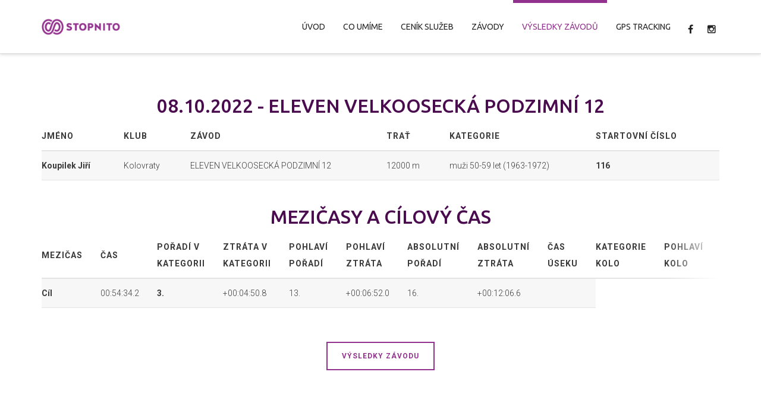

--- FILE ---
content_type: text/html; charset=UTF-8
request_url: https://www.stopnito.cz/detail-vysledku/626&uzivatel=118719&rok=2022&mesic=0
body_size: 15055
content:
<!DOCTYPE html>

<!--// OPEN HTML //-->
<html lang="cs-CZ" xmlns:og="http://opengraphprotocol.org/schema/" xmlns:fb="http://www.facebook.com/2008/fbml">

	<!--// OPEN HEAD //-->
	<head>
								
		
            <!--// SITE TITLE //-->
            <title>STOPNITO | Detail výsledku</title>

            <!--// SITE META //-->
            <meta charset="UTF-8"/>
        <meta name="viewport" content="width=device-width, initial-scale=1.0"/>
        <meta name="description" content="Stopnito čipová časomíra a GPS tracking" />                                    
            <!--// PINGBACK & FAVICON //-->
                            <link rel="shortcut icon" href="/images/Stopnito-favicon.png" />
                                                
            <script>
        writeCookie();
        function writeCookie()
        {
            the_cookie = document.cookie;
            if( the_cookie ){
                if( window.devicePixelRatio >= 2 ){
                    the_cookie = "pixel_ratio="+window.devicePixelRatio+";"+the_cookie;
                    document.cookie = the_cookie;
                    //location = '';
                }
            }
        }
    </script>
<!-- Facebook Meta -->
<meta property="og:title" content="STOPNITO | Detail výsledku"/>
<meta property="og:type" content="article"/>
<meta property="og:url" content="//www.stopnito.cz/detail-vysledku"/>
<meta property="og:site_name" content="STOPNITO"/>
<meta property="og:description" content="Stopnito čipová časomíra a GPS tracking">
<meta property="og:image" content="//www.stopnito.cz/images/Stopnito-C-RGB.png"/>

<!-- Twitter Card data 
<meta name="twitter:card" content="summary_large_image">
<meta name="twitter:title" content="STOPNITO | Detail výsledku">
<meta name="twitter:description" content="Stopnito čipová časomíra a GPS tracking">
<meta property="twitter:image:src" content="//www.stopnito.cz/images/Stopnito-C-RGB.png"/>
-->

		<script type="text/javascript">
			window._wpemojiSettings = {"baseUrl":"http:\/\/s.w.org\/images\/core\/emoji\/72x72\/","ext":".png","source":{"concatemoji":"\/js\/wp-emoji-release.min.js"}};
			!function(a,b,c){function d(a){var c=b.createElement("canvas"),d=c.getContext&&c.getContext("2d");return d&&d.fillText?(d.textBaseline="top",d.font="600 32px Arial","flag"===a?(d.fillText(String.fromCharCode(55356,56812,55356,56807),0,0),c.toDataURL().length>3e3):(d.fillText(String.fromCharCode(55357,56835),0,0),0!==d.getImageData(16,16,1,1).data[0])):!1}function e(a){var c=b.createElement("script");c.src=a,c.type="text/javascript",b.getElementsByTagName("head")[0].appendChild(c)}var f,g;c.supports={simple:d("simple"),flag:d("flag")},c.DOMReady=!1,c.readyCallback=function(){c.DOMReady=!0},c.supports.simple&&c.supports.flag||(g=function(){c.readyCallback()},b.addEventListener?(b.addEventListener("DOMContentLoaded",g,!1),a.addEventListener("load",g,!1)):(a.attachEvent("onload",g),b.attachEvent("onreadystatechange",function(){"complete"===b.readyState&&c.readyCallback()})),f=c.source||{},f.concatemoji?e(f.concatemoji):f.wpemoji&&f.twemoji&&(e(f.twemoji),e(f.wpemoji)))}(window,document,window._wpemojiSettings);
		</script>
		<style type="text/css">
img.wp-smiley,
img.emoji {
	display: inline !important;
	border: none !important;
	box-shadow: none !important;
	height: 1em !important;
	width: 1em !important;
	margin: 0 .07em !important;
	vertical-align: -0.1em !important;
	background: none !important;
	padding: 0 !important;
}
</style>
<link rel='stylesheet' id='contact-form-7-css'  href='/css/styles.css' type='text/css' media='all' />
<link rel='stylesheet' id='spb-frontend-min-css'  href='/css/page-builder.min.css' type='text/css' media='all' />
<link rel='stylesheet' id='swift-slider-min-css'  href='/css/swift-slider.min.css' type='text/css' media='all' />
<link rel='stylesheet' id='joyn-parent-style-css'  href='/css/style2.css' type='text/css' media='all' />
<link rel='stylesheet' id='joyn-child-print-css'  href='/css/print.css' type='text/css' media='print' />
<link rel='stylesheet' id='bootstrap-css'  href='/css/bootstrap.min.css' type='text/css' media='all' />
<link rel='stylesheet' id='ssgizmo-css'  href='/css/ss-gizmo.css' type='text/css' media='all' />
<link rel='stylesheet' id='fontawesome-css'  href='/css/font-awesome.min.css' type='text/css' media='all' />
<link rel='stylesheet' id='sf-main-css'  href='/css/style3.css' type='text/css' media='all' />
<link rel='stylesheet' id='sf-responsive-css'  href='/css/responsive.css' type='text/css' media='screen' />
<link rel='stylesheet' id='redux-google-fonts-sf_joyn_options-css'  href='//fonts.googleapis.com/css?family=Lato%3A100%2C300%2C400%2C700%2C900%2C100italic%2C300italic%2C400italic%2C700italic%2C900italic%7CRoboto%3A100%2C300%2C400%2C500%2C700%2C900%2C100italic%2C300italic%2C400italic%2C500italic%2C700italic%2C900italic%7CUbuntu%3A300%2C400%2C500%2C700%2C300italic%2C400italic%2C500italic%2C700italic&#038;subset=latin-ext&#038;ver=1444075910' type='text/css' media='all' />
<link rel="stylesheet" type="text/css" href="//fonts.googleapis.com/css?family=Amatic+SC" />
<link rel="stylesheet" type="text/css" href="//fonts.googleapis.com/css?family=Yanone+Kaffeesatz" />
<link rel="stylesheet" type="text/css" href="//fonts.googleapis.com/css?family=Oswald" />
<script type='text/javascript' src='/js/jquery.js'></script>
<script type='text/javascript' src='/js/jquery-migrate.min.js'></script>
<link rel='canonical' href='//www.stopnito.cz/detail-vysledku' />
<link rel='shortlink' href='//www.stopnito.cz/' />
	<style type="text/css">.recentcomments a{display:inline !important;padding:0 !important;margin:0 !important;}</style>
<!--[if lt IE 9]><script data-cfasync="false" src="/js/respond.js"></script><script data-cfasync="false" src="/js/html5shiv.js"></script><script data-cfasync="false" src="/js/excanvas.compiled.js"></script><![endif]--><style type="text/css">
::selection, ::-moz-selection {background-color: #93328e; color: #fff;}.accent-bg, .funded-bar .bar {background-color:#93328e;}.accent {color:#93328e;}.recent-post figure, span.highlighted, span.dropcap4, .loved-item:hover .loved-count, .flickr-widget li, .portfolio-grid li, .wpcf7 input.wpcf7-submit[type="submit"], .woocommerce-page nav.woocommerce-pagination ul li span.current, .woocommerce nav.woocommerce-pagination ul li span.current, figcaption .product-added, .woocommerce .wc-new-badge, .yith-wcwl-wishlistexistsbrowse a, .yith-wcwl-wishlistaddedbrowse a, .woocommerce .widget_layered_nav ul li.chosen > *, .woocommerce .widget_layered_nav_filters ul li a, .sticky-post-icon, .fw-video-close:hover {background-color: #93328e!important; color: #ffffff;}a:hover, #sidebar a:hover, .pagination-wrap a:hover, .carousel-nav a:hover, .portfolio-pagination div:hover > i, #footer a:hover, .beam-me-up a:hover span, .portfolio-item .portfolio-item-permalink, .read-more-link, .blog-item .read-more, .blog-item-details a:hover, .author-link, #reply-title small a, span.dropcap2, .spb_divider.go_to_top a, .love-it-wrapper .loved, .comments-likes .loved span.love-count, .item-link:hover, #header-translation p a, #breadcrumbs a:hover, .ui-widget-content a:hover, .yith-wcwl-add-button a:hover, #product-img-slider li a.zoom:hover, .woocommerce .star-rating span, .article-body-wrap .share-links a:hover, ul.member-contact li a:hover, .price ins, .bag-product a.remove:hover, .bag-product-title a:hover, #back-to-top:hover,  ul.member-contact li a:hover, .fw-video-link-image:hover i, .ajax-search-results .all-results:hover, .search-result h5 a:hover .ui-state-default a:hover, .fw-video-link-icon:hover {color: #93328e;}.carousel-wrap > a:hover, #mobile-menu ul li:hover > a {color: #93328e!important;}.read-more i:before, .read-more em:before {color: #93328e;}textarea:focus, input:focus, input[type="text"]:focus, input[type="email"]:focus, textarea:focus, .bypostauthor .comment-wrap .comment-avatar,.search-form input:focus, .wpcf7 input:focus, .wpcf7 textarea:focus, .ginput_container input:focus, .ginput_container textarea:focus, .mymail-form input:focus, .mymail-form textarea:focus, input[type="tel"]:focus, input[type="number"]:focus {border-color: #93328e!important;}nav .menu ul li:first-child:after,.navigation a:hover > .nav-text, .returning-customer a:hover {border-bottom-color: #93328e;}nav .menu ul ul li:first-child:after {border-right-color: #93328e;}.spb_impact_text .spb_call_text {border-left-color: #93328e;}.spb_impact_text .spb_button span {color: #fff;}.woocommerce .free-badge {background-color: #4a0b4f; color: #ffffff;}a[rel="tooltip"], ul.member-contact li a, a.text-link, .tags-wrap .tags a, .logged-in-as a, .comment-meta-actions .edit-link, .comment-meta-actions .comment-reply, .read-more {border-color: #93328e;}.super-search-go {border-color: #93328e!important;}.super-search-go:hover {background: #93328e!important;border-color: #93328e!important;}.owl-pagination .owl-page span {background-color: #e4e4e4;}.owl-pagination .owl-page::after {background-color: #93328e;}.owl-pagination .owl-page:hover span, .owl-pagination .owl-page.active a {background-color: #4a0b4f;}body.header-below-slider .home-slider-wrap #slider-continue:hover {border-color: #93328e;}body.header-below-slider .home-slider-wrap #slider-continue:hover i {color: #93328e;}#one-page-nav li a:hover > i {background: #93328e;}#one-page-nav li.selected a:hover > i {border-color: #93328e;}#one-page-nav li .hover-caption {background: #93328e; color: #ffffff;}#one-page-nav li .hover-caption:after {border-left-color: #93328e;}#sf-home-preloader, #site-loading {background-color: #FFFFFF;}.loading-bar-transition .pace .pace-progress {background-color: #93328e;}.spinner .circle-bar {border-left-color:#e4e4e4;border-bottom-color:#e4e4e4;border-right-color:#93328e;border-top-color:#93328e;}.orbit-bars .spinner > div:before {border-top-color:#93328e;border-bottom-color:#93328e;}.orbit-bars .spinner > div:after {background-color: #e4e4e4;}body, .layout-fullwidth #container {background-color: #222222;}#main-container, .tm-toggle-button-wrap a {background-color: #FFFFFF;}a, .ui-widget-content a, #respond .form-submit input[type="submit"] {color: #93328e;}a:hover {color: #999999;}.pagination-wrap li a:hover, ul.bar-styling li:not(.selected) > a:hover, ul.bar-styling li > .comments-likes:hover, ul.page-numbers li > a:hover, ul.page-numbers li > span.current {color: #ffffff!important;background: #93328e;border-color: #93328e;}ul.bar-styling li > .comments-likes:hover * {color: #ffffff!important;}.pagination-wrap li a, .pagination-wrap li span, .pagination-wrap li span.expand, ul.bar-styling li > a, ul.bar-styling li > div, ul.page-numbers li > a, ul.page-numbers li > span, .curved-bar-styling, ul.bar-styling li > form input, .spb_directory_filter_below {border-color: #e4e4e4;}ul.bar-styling li > a, ul.bar-styling li > span, ul.bar-styling li > div, ul.bar-styling li > form input {background-color: #FFFFFF;}input[type="text"], input[type="email"], input[type="password"], textarea, select, .wpcf7 input[type="text"], .wpcf7 input[type="email"], .wpcf7 textarea, .wpcf7 select, .ginput_container input[type="text"], .ginput_container input[type="email"], .ginput_container textarea, .ginput_container select, .mymail-form input[type="text"], .mymail-form input[type="email"], .mymail-form textarea, .mymail-form select, input[type="date"], input[type="tel"], input.input-text, input[type="number"] {border-color: #e4e4e4;background-color: #f7f7f7;color:#222222;}input[type="submit"], button[type="submit"], input[type="file"], select {border-color: #e4e4e4;}input[type="submit"]:hover, button[type="submit"]:hover, .wpcf7 input.wpcf7-submit[type="submit"]:hover, .gform_wrapper input[type="submit"]:hover, .mymail-form input[type="submit"]:hover {background: #4a0b4f!important;border-color: #ffffff!important; color: #ffffff!important;}.modal-header {background: #f7f7f7;}.recent-post .post-details, .portfolio-item h5.portfolio-subtitle, .search-item-content time, .search-item-content span, .portfolio-details-wrap .date {color: #222222;}ul.bar-styling li.facebook > a:hover {color: #fff!important;background: #3b5998;border-color: #3b5998;}ul.bar-styling li.twitter > a:hover {color: #fff!important;background: #4099FF;border-color: #4099FF;}ul.bar-styling li.google-plus > a:hover {color: #fff!important;background: #d34836;border-color: #d34836;}ul.bar-styling li.pinterest > a:hover {color: #fff!important;background: #cb2027;border-color: #cb2027;}#top-bar {background: #ffffff;}#top-bar .tb-text {color: #222222;}#top-bar .tb-text > a, #top-bar nav .menu > li > a {color: #666666;}#top-bar .menu li {border-left-color: #e3e3e3; border-right-color: #e3e3e3;}#top-bar .menu > li > a, #top-bar .menu > li.parent:after {color: #666666;}#top-bar .menu > li > a:hover, #top-bar a:hover {color: #93328e;}.header-wrap, .header-standard-overlay #header, .vertical-header .header-wrap #header-section, #header-section .is-sticky #header.sticky-header {background-color:#ffffff;}.header-left, .header-right, .vertical-menu-bottom .copyright {color: #222;}.header-left a, .header-right a, .vertical-menu-bottom .copyright a, #header .header-left ul.menu > li > a.header-search-link-alt, #header .header-right ul.menu > li > a.header-search-link-alt {color: #222;}.header-left a:hover, .header-right a:hover, .vertical-menu-bottom .copyright a:hover {color: #93328e;}#header .header-left ul.menu > li:hover > a.header-search-link-alt, #header .header-right ul.menu > li:hover > a.header-search-link-alt {color: #93328e!important;}#header-search a:hover, .super-search-close:hover {color: #93328e;}.sf-super-search {background-color: #4a0b4f;}.sf-super-search .search-options .ss-dropdown > span, .sf-super-search .search-options input {color: #93328e; border-bottom-color: #93328e;}.sf-super-search .search-options .ss-dropdown ul li .fa-check {color: #93328e;}.sf-super-search-go:hover, .sf-super-search-close:hover { background-color: #93328e; border-color: #93328e; color: #ffffff;}#header-languages .current-language {color: #000000;}#header-section #main-nav {border-top-color: #f0f0f0;}.ajax-search-wrap {background-color:#fff}.ajax-search-wrap, .ajax-search-results, .search-result-pt .search-result, .vertical-header .ajax-search-results {border-color: #f0f0f0;}.page-content {border-bottom-color: #e4e4e4;}.ajax-search-wrap input[type="text"], .search-result-pt h6, .no-search-results h6, .search-result h5 a, .no-search-results p {color: #252525;}.header-wrap, #header-section .is-sticky .sticky-header, #header-section.header-5 #header {border-bottom: 1px solid#e4e4e4;}.vertical-header .header-wrap {border-right: 1px solid#e4e4e4;}.vertical-header-right .header-wrap {border-left: 1px solid#e4e4e4;}#mobile-top-text, #mobile-header {background-color: #ffffff;border-bottom-color:#e4e4e4;}#mobile-top-text, #mobile-logo h1 {color: #222;}#mobile-top-text a, #mobile-header a {color: #222;}#mobile-header a.mobile-menu-link span.menu-bars, #mobile-header a.mobile-menu-link span.menu-bars:before, #mobile-header a.mobile-menu-link span.menu-bars:after {background-color: #222;}#mobile-menu-wrap, #mobile-cart-wrap {background-color: #222;color: #e4e4e4;}.mobile-search-form input[type="text"] {color: #e4e4e4;border-bottom-color: #444;}#mobile-menu-wrap a, #mobile-cart-wrap a:not(.sf-button) {color: #fff;}#mobile-menu-wrap a:hover, #mobile-cart-wrap a:not(.sf-button):hover {color: #93328e;}#mobile-cart-wrap .shopping-bag-item > a.cart-contents, #mobile-cart-wrap .bag-product, #mobile-cart-wrap .bag-empty {border-bottom-color: #444;}#mobile-menu ul li, .mobile-cart-menu li, .mobile-cart-menu .bag-header, .mobile-cart-menu .bag-product, .mobile-cart-menu .bag-empty {border-color: #444;}a.mobile-menu-link span, a.mobile-menu-link span:before, a.mobile-menu-link span:after {background: #fff;}a.mobile-menu-link:hover span, a.mobile-menu-link:hover span:before, a.mobile-menu-link:hover span:after {background: #93328e;}.full-center #main-navigation ul.menu > li > a, .full-center .header-right ul.menu > li > a, .full-center nav.float-alt-menu ul.menu > li > a, .full-center .header-right div.text, .full-center #header .aux-item ul.social-icons li {height:90px;line-height:90px;}.full-center #header, .full-center .float-menu {height:90px;}.full-center nav li.menu-item.sf-mega-menu > ul.sub-menu, .full-center .ajax-search-wrap {top:90px!important;}.browser-ff #logo a {height:90px;}.full-center #logo {max-height:90px;}#logo.has-img, .header-left, .header-right {height:30px;}#mobile-logo {max-height:30px;}.full-center #logo.has-img a > img {max-height: 30px;}.header-left, .header-right {line-height:30px;}.browser-ie #logo {width:300px;}#logo.has-img a > img {padding: 30px 0;}#logo.has-img a {height:90px;}#logo.has-img a > img {padding:0;}.full-center.resized-header #main-navigation ul.menu > li > a, .full-center.resized-header .header-right ul.menu > li > a, .full-center.resized-header nav.float-alt-menu ul.menu > li > a, .full-center.resized-header .header-right div.text, .full-center.resized-header #header .aux-item ul.social-icons li {height:60px;line-height:60px;}.full-center.resized-header #logo, .full-center.resized-header #logo.no-img a {height:60px;}.full-center.resized-header #header, .full-center.resized-header .float-menu {height:60px;}.full-center.resized-header nav li.menu-item.sf-mega-menu > ul.sub-menu, .full-center.resized-header nav li.menu-item.sf-mega-menu-alt > ul.sub-menu, .full-center.resized-header nav li.menu-item > ul.sub-menu, .full-center.resized-header .ajax-search-wrap {top:60px!important;}.browser-ff .resized-header #logo a {height:60px;}.resized-header #logo.has-img a {height:60px;}.full-center.resized-header nav.float-alt-menu ul.menu > li > ul.sub-menu {top:60px!important;}#main-nav, .header-wrap[class*="page-header-naked"] #header-section .is-sticky #main-nav, #header-section .is-sticky .sticky-header, #header-section.header-5 #header, .header-wrap[class*="page-header-naked"] #header .is-sticky .sticky-header, .header-wrap[class*="page-header-naked"] #header-section.header-5 #header .is-sticky .sticky-header {background-color: #fff;}#main-nav {border-color: #f0f0f0;border-top-style: solid;}.show-menu {background-color: #4a0b4f;color: #ffffff;}nav .menu > li:before {background: #07c1b6;}nav .menu .sub-menu .parent > a:after {border-left-color: #07c1b6;}nav .menu ul.sub-menu {background-color: #FFFFFF;}nav .menu ul.sub-menu li {border-top-color: #f0f0f0;border-top-style: solid;}li.menu-item.sf-mega-menu > ul.sub-menu > li {border-top-color: #f0f0f0;border-top-style: solid;}li.menu-item.sf-mega-menu > ul.sub-menu > li {border-left-color: #f0f0f0;border-left-style: solid;}nav .menu > li.menu-item > a, nav.std-menu .menu > li > a {color: #252525;}#main-nav ul.menu > li, #main-nav ul.menu > li:first-child, #main-nav ul.menu > li:first-child, .full-center nav#main-navigation ul.menu > li, .full-center nav#main-navigation ul.menu > li:first-child, .full-center #header nav.float-alt-menu ul.menu > li {border-color: #f0f0f0;}nav ul.menu > li.menu-item.sf-menu-item-btn > a {border-color: #252525;background-color: #252525;color: #93328e;}nav ul.menu > li.menu-item.sf-menu-item-btn:hover > a {border-color: #93328e; background-color: #93328e; color: #ffffff!important;}#main-navigation ul.menu > li:hover > a {box-shadow: 0 5px 0 rgba(147,50,142, 0.7) inset;}#main-nav ul.menu > li, .full-center nav#main-navigation ul.menu > li, .full-center nav.float-alt-menu ul.menu > li, .full-center #header nav.float-alt-menu ul.menu > li {border-width: 0!important;}.full-center nav#main-navigation ul.menu > li:first-child {border-width: 0;margin-left: -15px;}#main-nav .menu-right {right: -5px;}nav .menu > li.menu-item:hover > a, nav.std-menu .menu > li:hover > a {color: #93328e!important;}nav .menu > li.current-menu-ancestor > a, nav .menu > li.current-menu-item > a, nav .menu > li.current-scroll-item > a, #mobile-menu .menu ul li.current-menu-item > a {color: #93328e!important;box-shadow: 0 5px 0 #93328e inset;}.shopping-bag-item a > span.num-items {background-color: #252525;}.shopping-bag-item a > span.num-items:after {border-color: #252525;}.shopping-bag-item:hover a > span.num-items {background-color: #93328e!important; color: #ffffff!important;}.shopping-bag-item:hover a > span.num-items:after {border-color: #93328e!important;}.page-header-naked-light .sticky-wrapper:not(.is-sticky) .shopping-bag-item:hover a > span.num-items, .page-header-naked-dark .sticky-wrapper:not(.is-sticky) .shopping-bag-item:hover a > span.num-items {background-color: #93328e; color: #ffffff}.page-header-naked-light .sticky-wrapper:not(.is-sticky) .shopping-bag-item:hover a > span.num-items:after, .page-header-naked-dark .sticky-wrapper:not(.is-sticky) .shopping-bag-item:hover a > span.num-items:after {border-color: #93328e;}.page-header-naked-light .sticky-wrapper.is-sticky .shopping-bag-item a > span.num-items, .page-header-naked-dark .shopping-bag-item a > span.num-items {background-color: #252525; color: #ffffff}.page-header-naked-light .sticky-wrapper.is-sticky .shopping-bag-item a > span.num-items:after, .page-header-naked-dark .shopping-bag-item a > span.num-items:after {border-color: #252525;}nav .menu ul.sub-menu li.menu-item > a, nav .menu ul.sub-menu li > span, nav.std-menu ul.sub-menu {color: #666666;}nav .menu ul.sub-menu li.menu-item:hover > a {color: #000000!important;}nav .menu li.parent > a:after, nav .menu li.parent > a:after:hover {color: #aaa;}nav .menu ul.sub-menu li.current-menu-ancestor > a, nav .menu ul.sub-menu li.current-menu-item > a {color: #000000!important;}#main-nav .header-right ul.menu > li, .wishlist-item {border-left-color: #f0f0f0;}.bag-header, .bag-product, .bag-empty, .wishlist-empty {border-color: #f0f0f0;}.bag-buttons a.checkout-button, .bag-buttons a.create-account-button, .woocommerce input.button.alt, .woocommerce .alt-button, .woocommerce button.button.alt {background: #93328e; color: #ffffff;}.woocommerce .button.update-cart-button:hover {background: #93328e; color: #ffffff;}.woocommerce input.button.alt:hover, .woocommerce .alt-button:hover, .woocommerce button.button.alt:hover {background: #93328e; color: #ffffff;}.shopping-bag:before, nav .menu ul.sub-menu li:first-child:before {border-bottom-color: #07c1b6;}a.overlay-menu-link span, a.overlay-menu-link span:before, a.overlay-menu-link span:after {background: #222;}a.overlay-menu-link:hover span, a.overlay-menu-link:hover span:before, a.overlay-menu-link:hover span:after {background: #93328e;}.overlay-menu-open #logo h1, .overlay-menu-open .header-left, .overlay-menu-open .header-right, .overlay-menu-open .header-left a, .overlay-menu-open .header-right a {color: #ffffff!important;}#overlay-menu nav ul li a, .overlay-menu-open a.overlay-menu-link {color: #ffffff;}#overlay-menu {background-color: #93328e;}#overlay-menu, #fullscreen-search, #fullscreen-supersearch {background-color: rgba(147,50,142, 0.95);}#overlay-menu nav li:hover > a {color: #93328e!important;}#fullscreen-supersearch .sf-super-search {color: #666666!important;}#fullscreen-supersearch .sf-super-search .search-options .ss-dropdown > span, #fullscreen-supersearch .sf-super-search .search-options input {color: #ffffff!important;}#fullscreen-supersearch .sf-super-search .search-options .ss-dropdown > span:hover, #fullscreen-supersearch .sf-super-search .search-options input:hover {color: #93328e!important;}#fullscreen-supersearch .sf-super-search .search-go a.sf-button {background-color: #93328e!important;}#fullscreen-supersearch .sf-super-search .search-go a.sf-button:hover {background-color: #4a0b4f!important;border-color: #4a0b4f!important;color: #ffffff!important;}#fullscreen-search .fs-overlay-close, #fullscreen-search .search-wrap .title, .fs-search-bar, .fs-search-bar input#fs-search-input, #fullscreen-search .search-result-pt h3 {color: #666666;}#fullscreen-search .container1 > div, #fullscreen-search .container2 > div, #fullscreen-search .container3 > div {background-color: #666666;}.fs-aux-open nav.std-menu .menu > li > a {color:#666666!important;}.fs-aux-open nav.std-menu .menu > li > a:hover {color: #93328e!important;}.fs-aux-open #header-section .shopping-bag-item a > span.num-items {background-color:#666666;color: #93328e;}.fs-aux-open #header-section .shopping-bag-item a > span.num-items:after {border-color:#666666;}.fs-aux-open #header-section a.overlay-menu-link span, .fs-aux-open #header-section a.overlay-menu-link span:before, .fs-aux-open #header-section a.overlay-menu-link span:after {background-color:#666666;}.contact-menu-link.slide-open {color: #93328e;}#base-promo, .sf-promo-bar {background-color: #e4e4e4;}#base-promo > p, #base-promo.footer-promo-text > a, #base-promo.footer-promo-arrow > a, .sf-promo-bar > p, .sf-promo-bar.promo-text > a, .sf-promo-bar.promo-arrow > a {color: #222;}#base-promo.footer-promo-arrow:hover, #base-promo.footer-promo-text:hover, .sf-promo-bar.promo-arrow:hover, .sf-promo-bar.promo-text:hover {background-color: #93328e!important;color: #ffffff!important;}#base-promo.footer-promo-arrow:hover > *, #base-promo.footer-promo-text:hover > *, .sf-promo-bar.promo-arrow:hover > *, .sf-promo-bar.promo-text:hover > * {color: #ffffff!important;}#breadcrumbs {background-color:#e4e4e4;color:#666666;}#breadcrumbs a, #breadcrumb i {color:#93328e;}.page-heading {background-color: #f7f7f7;}.page-heading h1, .page-heading h3 {color: #222222;}.page-heading .heading-text, .fancy-heading .heading-text {text-align: left;}body {color: #3a3a3a;}h1, h1 a {color: #93328e;}h2, h2 a {color: #4a0b4f;}h3, h3 a {color: #4a0b4f;}h4, h4 a, .carousel-wrap > a {color: #4a0b4f;}h5, h5 a {color: #4a0b4f;}h6, h6 a {color: #4a0b4f;}figure.animated-overlay figcaption {background-color: #93328e;}figure.animated-overlay figcaption {background-color: rgba(147,50,142, 0.90);}figure.animated-overlay figcaption * {color: #ffffff;}figcaption .thumb-info .name-divide {background-color: #ffffff;}.bold-design figure.animated-overlay figcaption:before {background-color: #93328e;color: #ffffff;}.article-divider {background: #e4e4e4;}.post-pagination-wrap {background-color:#444;}.post-pagination-wrap .next-article > *, .post-pagination-wrap .next-article a, .post-pagination-wrap .prev-article > *, .post-pagination-wrap .prev-article a {color:#fff;}.post-pagination-wrap .next-article a:hover, .post-pagination-wrap .prev-article a:hover {color: #93328e;}.article-extras {background-color:#f7f7f7;}.review-bar {background-color:#f7f7f7;}.review-bar .bar, .review-overview-wrap .overview-circle {background-color:#2e2e36;color:#fff;}.posts-type-bright .recent-post .post-item-details {border-top-color:#e4e4e4;}table {border-bottom-color: #e4e4e4;}table td {border-top-color: #e4e4e4;}.read-more-button, #comments-list li .comment-wrap {border-color: #e4e4e4;}.read-more-button:hover {color: #93328e;border-color: #93328e;}.testimonials.carousel-items li .testimonial-text {background-color: #f7f7f7;}.widget ul li, .widget.widget_lip_most_loved_widget li {border-color: #e4e4e4;}.widget.widget_lip_most_loved_widget li {background: #FFFFFF; border-color: #e4e4e4;}.widget_lip_most_loved_widget .loved-item > span {color: #222222;}.widget .wp-tag-cloud li a {background: #f7f7f7; border-color: #e4e4e4;}.widget .tagcloud a:hover, .widget ul.wp-tag-cloud li:hover > a {background-color: #93328e; color: #ffffff;}.loved-item .loved-count > i {color: #3a3a3a;background: #e4e4e4;}.subscribers-list li > a.social-circle {color: #ffffff;background: #4a0b4f;}.subscribers-list li:hover > a.social-circle {color: #fbfbfb;background: #93328e;}.sidebar .widget_categories ul > li a, .sidebar .widget_archive ul > li a, .sidebar .widget_nav_menu ul > li a, .sidebar .widget_meta ul > li a, .sidebar .widget_recent_entries ul > li, .widget_product_categories ul > li a, .widget_layered_nav ul > li a, .widget_display_replies ul > li a, .widget_display_forums ul > li a, .widget_display_topics ul > li a {color: #93328e;}.sidebar .widget_categories ul > li a:hover, .sidebar .widget_archive ul > li a:hover, .sidebar .widget_nav_menu ul > li a:hover, .widget_nav_menu ul > li.current-menu-item a, .sidebar .widget_meta ul > li a:hover, .sidebar .widget_recent_entries ul > li a:hover, .widget_product_categories ul > li a:hover, .widget_layered_nav ul > li a:hover, .widget_edd_categories_tags_widget ul li a:hover, .widget_display_replies ul li, .widget_display_forums ul > li a:hover, .widget_display_topics ul > li a:hover {color: #999999;}#calendar_wrap caption {border-bottom-color: #4a0b4f;}.sidebar .widget_calendar tbody tr > td a {color: #ffffff;background-color: #4a0b4f;}.sidebar .widget_calendar tbody tr > td a:hover {background-color: #93328e;}.sidebar .widget_calendar tfoot a {color: #4a0b4f;}.sidebar .widget_calendar tfoot a:hover {color: #93328e;}.widget_calendar #calendar_wrap, .widget_calendar th, .widget_calendar tbody tr > td, .widget_calendar tbody tr > td.pad {border-color: #e4e4e4;}.widget_sf_infocus_widget .infocus-item h5 a {color: #4a0b4f;}.widget_sf_infocus_widget .infocus-item h5 a:hover {color: #93328e;}.sidebar .widget hr {border-color: #e4e4e4;}.widget ul.flickr_images li a:after, .portfolio-grid li a:after {color: #ffffff;}.fw-row .spb_portfolio_widget .title-wrap {border-bottom-color: #e4e4e4;}.portfolio-item {border-bottom-color: #e4e4e4;}.masonry-items .portfolio-item-details {background: #f7f7f7;}.masonry-items .blog-item .blog-details-wrap:before {background-color: #f7f7f7;}.masonry-items .portfolio-item figure {border-color: #e4e4e4;}.portfolio-details-wrap span span {color: #666;}.share-links > a:hover {color: #93328e;}.portfolio-item.masonry-item .portfolio-item-details {background: #FFFFFF;}#infscr-loading .spinner > div {background: #e4e4e4;}.blog-aux-options li.selected a {background: #93328e;border-color: #93328e;color: #ffffff;}.blog-filter-wrap .aux-list li:hover {border-bottom-color: transparent;}.blog-filter-wrap .aux-list li:hover a {color: #ffffff;background: #93328e;}.mini-blog-item-wrap, .mini-items .mini-alt-wrap, .mini-items .mini-alt-wrap .quote-excerpt, .mini-items .mini-alt-wrap .link-excerpt, .masonry-items .blog-item .quote-excerpt, .masonry-items .blog-item .link-excerpt, .timeline-items .standard-post-content .quote-excerpt, .timeline-items .standard-post-content .link-excerpt, .post-info, .author-info-wrap, .body-text .link-pages, .page-content .link-pages, .posts-type-list .recent-post, .standard-items .blog-item .standard-post-content {border-color: #e4e4e4;}.standard-post-date, .timeline {background: #e4e4e4;}.timeline-items .standard-post-content {background: #FFFFFF;}.timeline-items .format-quote .standard-post-content:before, .timeline-items .standard-post-content.no-thumb:before {border-left-color: #f7f7f7;}.search-item-img .img-holder {background: #f7f7f7;border-color:#e4e4e4;}.masonry-items .blog-item .masonry-item-wrap {background: #f7f7f7;}.mini-items .blog-item-details, .share-links, .single-portfolio .share-links, .single .pagination-wrap, ul.post-filter-tabs li a {border-color: #e4e4e4;}.related-item figure {background-color: #4a0b4f; color: #ffffff}.required {color: #ee3c59;}.post-item-details .comments-likes a i, .post-item-details .comments-likes a span {color: #3a3a3a;}.posts-type-list .recent-post:hover h4 {color: #999999}.blog-grid-items .blog-item .grid-left:after {border-left-color: #e3e3e3;}.blog-grid-items .blog-item .grid-right:after {border-right-color: #e3e3e3;}.blog-item .tweet-icon, .blog-item .post-icon, .blog-item .inst-icon {color: #ffffff!important;}.posts-type-bold .recent-post .details-wrap, .masonry-items .blog-item .details-wrap, .blog-grid-items .blog-item > div {background: #e3e3e3;color: #222;}.blog-grid-items .blog-item h2, .blog-grid-items .blog-item h6, .blog-grid-items .blog-item data, .blog-grid-items .blog-item .author span, .blog-grid-items .blog-item .tweet-text a, .masonry-items .blog-item h2, .masonry-items .blog-item h6 {color: #222;}.posts-type-bold a, .masonry-items .blog-item a {color: #93328e;}.posts-type-bold .recent-post .details-wrap:before, .masonry-items .blog-item .details-wrap:before, .posts-type-bold .recent-post.has-thumb .details-wrap:before {border-bottom-color: #e3e3e3;}.posts-type-bold .recent-post.has-thumb:hover .details-wrap, .posts-type-bold .recent-post.no-thumb:hover .details-wrap, .bold-items .blog-item:hover, .masonry-items .blog-item:hover .details-wrap, .blog-grid-items .blog-item:hover > div, .instagram-item .inst-overlay {background: #93328e;}.blog-grid-items .instagram-item:hover .inst-overlay {background: rgba(147,50,142, 0.90);}.posts-type-bold .recent-post:hover .details-wrap:before, .masonry-items .blog-item:hover .details-wrap:before {border-bottom-color: #93328e;}.posts-type-bold .recent-post:hover .details-wrap *, .bold-items .blog-item:hover *, .masonry-items .blog-item:hover .details-wrap, .masonry-items .blog-item:hover .details-wrap a, .masonry-items .blog-item:hover h2, .masonry-items .blog-item:hover h6, .masonry-items .blog-item:hover .details-wrap .quote-excerpt *, .blog-grid-items .blog-item:hover *, .instagram-item .inst-overlay data {color: #ffffff;}.blog-grid-items .blog-item:hover .grid-right:after {border-right-color:#93328e;}.blog-grid-items .blog-item:hover .grid-left:after {border-left-color:#93328e;}.blog-grid-items .blog-item:hover h2, .blog-grid-items .blog-item:hover h6, .blog-grid-items .blog-item:hover data, .blog-grid-items .blog-item:hover .author span, .blog-grid-items .blog-item:hover .tweet-text a {color: #ffffff;}.sf-button.accent {color: #ffffff; background-color: #93328e;border-color: #93328e;}.sf-button.sf-icon-reveal.accent {color: #ffffff!important; background-color: #93328e!important;}a.sf-button.stroke-to-fill {color: #93328e;}.sf-button.accent.bordered .sf-button-border {border-color: #93328e;}a.sf-button.bordered:before, a.sf-button.bordered:after {border-color: #93328e;}a.sf-button.bordered.accent:before, a.sf-button.bordered.accent:after {border-color: #4a0b4f;}a.sf-button.bordered.accent {color: #93328e;}a.sf-button.bordered:hover {border-color: #93328e;color: #93328e;}a.sf-button.bordered.accent:hover {border-color: #4a0b4f;color: #4a0b4f;}a.sf-button.rotate-3d span.text:before {color: #ffffff; background-color: #93328e;}.sf-button.accent:hover {background-color: #4a0b4f;border-color: #4a0b4f;color: #ffffff;}a.sf-button, a.sf-button:hover, #footer a.sf-button:hover {background-image: none;color: #fff;}a.sf-button.gold, a.sf-button.gold:hover, a.sf-button.lightgrey, a.sf-button.lightgrey:hover, a.sf-button.white:hover {color: #222!important;}a.sf-button.transparent-dark {color: #3a3a3a!important;}a.sf-button.transparent-light:hover, a.sf-button.transparent-dark:hover {color: #93328e!important;}.sf-icon {color: #93328e;}.sf-icon-cont, .sf-icon-cont:hover, .sf-hover .sf-icon-cont, .sf-icon-box[class*="icon-box-boxed-"] .sf-icon-cont, .sf-hover .sf-icon-box-hr {background-color: #93328e;}.sf-hover .sf-icon-cont, .sf-hover .sf-icon-box-hr {background-color: #222!important;}.sf-hover .sf-icon-cont .sf-icon {color: #ffffff!important;}.sf-icon-box[class*="sf-icon-box-boxed-"] .sf-icon-cont:after {border-top-color: #93328e;border-left-color: #93328e;}.sf-hover .sf-icon-cont .sf-icon, .sf-icon-box.sf-icon-box-boxed-one .sf-icon, .sf-icon-box.sf-icon-box-boxed-three .sf-icon {color: #ffffff;}.sf-icon-box-animated .front {background: #f7f7f7; border-color: #e4e4e4;}.sf-icon-box-animated .front h3 {color: #3a3a3a;}.sf-icon-box-animated .back {background: #93328e; border-color: #93328e;}.sf-icon-box-animated .back, .sf-icon-box-animated .back h3 {color: #ffffff;}.client-item figure, .borderframe img {border-color: #e4e4e4;}span.dropcap3 {background: #000;color: #fff;}span.dropcap4 {color: #fff;}.spb_divider, .spb_divider.go_to_top_icon1, .spb_divider.go_to_top_icon2, .testimonials > li, .tm-toggle-button-wrap, .tm-toggle-button-wrap a, .portfolio-details-wrap, .spb_divider.go_to_top a, .widget_search form input {border-color: #e4e4e4;}.spb_divider.go_to_top_icon1 a, .spb_divider.go_to_top_icon2 a {background: #FFFFFF;}.divider-wrap h3.divider-heading:before, .divider-wrap h3.divider-heading:after {background: #e4e4e4;}.spb_tabs .ui-tabs .ui-tabs-panel, .spb_content_element .ui-tabs .ui-tabs-nav, .ui-tabs .ui-tabs-nav li {border-color: #e4e4e4;}.spb_tabs .ui-tabs .ui-tabs-panel, .ui-tabs .ui-tabs-nav li.ui-tabs-active a {background: #FFFFFF!important;}.tabs-type-dynamic .nav-tabs li.active a, .tabs-type-dynamic .nav-tabs li a:hover {background:#93328e;border-color:#93328e!important;color: #93328e;}.spb_tour .nav-tabs li.active a {color: #93328e;}.spb_tabs .nav-tabs li a {border-color: #93328e!important;}.spb_tabs .nav-tabs li:hover a {color: #93328e!important;}.spb_tabs .nav-tabs li.active a {background: #93328e;color: #ffffff!important;}.spb_accordion_section > h4:hover .ui-icon:before {border-color: #93328e;}.spb_tour .ui-tabs .ui-tabs-nav li a {border-color: #e4e4e4!important;}.spb_tour.span3 .ui-tabs .ui-tabs-nav li {border-color: #e4e4e4!important;}.toggle-wrap .spb_toggle, .spb_toggle_content {border-color: #e4e4e4;}.toggle-wrap .spb_toggle:hover {color: #93328e;}.ui-accordion h4.ui-accordion-header .ui-icon {color: #3a3a3a;}.ui-accordion h4.ui-accordion-header.ui-state-active:hover a, .ui-accordion h4.ui-accordion-header:hover .ui-icon {color: #93328e;}blockquote.pullquote {border-color: #93328e;}.borderframe img {border-color: #eeeeee;}.spb_box_content.whitestroke {background-color: #fff;border-color: #e4e4e4;}ul.member-contact li a:hover {color: #999999;}.testimonials.carousel-items li .testimonial-text {border-color: #e4e4e4;}.testimonials.carousel-items li .testimonial-text:after {border-left-color: #e4e4e4;border-top-color: #e4e4e4;}.horizontal-break {background-color: #e4e4e4;}.horizontal-break.bold {background-color: #3a3a3a;}.progress .bar {background-color: #93328e;}.progress.standard .bar {background: #93328e;}.progress-bar-wrap .progress-value {color: #93328e;}.article-share label {background-color: #93328e!important; color: #ffffff!important;}.mejs-controls .mejs-time-rail .mejs-time-current {background: #93328e!important;}.mejs-controls .mejs-time-rail .mejs-time-loaded {background: #ffffff!important;}.pt-banner h6 {color: #ffffff;}.pinmarker-container a.pin-button:hover {background: #93328e; color: #ffffff;}.directory-item-details .item-meta {color: #222222;}.spb_row_container .spb_tweets_slider_widget .spb-bg-color-wrap, .spb_tweets_slider_widget .spb-bg-color-wrap {background: #1dc6df;}.spb_tweets_slider_widget .tweet-text, .spb_tweets_slider_widget .tweet-icon {color: #ffffff;}.spb_tweets_slider_widget .tweet-text a {color: #339933;}.spb_tweets_slider_widget .tweet-text a:hover {color: #ffffff;}.spb_testimonial_slider_widget .spb-bg-color-wrap {background: #93328e;}.spb_testimonial_slider_widget .testimonial-text, .spb_testimonial_slider_widget cite, .spb_testimonial_slider_widget .testimonial-icon {color: #ffffff;}.content-slider .flex-direction-nav .flex-next:before, .content-slider .flex-direction-nav .flex-prev:before {background-color: #e4e4e4;color: #3a3a3a;}#footer {background: #222222;}#footer.footer-divider {border-top-color: #333333;}#footer, #footer p, #footer h6 {color: #cccccc;}#footer a {color: #ffffff;}#footer a:hover {color: #cccccc;}#footer .widget ul li, #footer .widget_categories ul, #footer .widget_archive ul, #footer .widget_nav_menu ul, #footer .widget_recent_comments ul, #footer .widget_meta ul, #footer .widget_recent_entries ul, #footer .widget_product_categories ul {border-color: #333333;}#copyright {background-color: #222222;border-top-color: #333333;}#copyright p, #copyright .text-left, #copyright .text-right {color: #999999;}#copyright a {color: #ffffff;}#copyright a:hover, #copyright nav .menu li a:hover {color: #cccccc!important;}#copyright nav .menu li {border-left-color: #333333;}#footer .widget_calendar #calendar_wrap, #footer .widget_calendar th, #footer .widget_calendar tbody tr > td, #footer .widget_calendar tbody tr > td.pad {border-color: #333333;}.widget input[type="email"] {background: #f7f7f7; color: #999}#footer .widget hr {border-color: #333333;}.woocommerce nav.woocommerce-pagination ul li a, .woocommerce nav.woocommerce-pagination ul li span, .modal-body .comment-form-rating, ul.checkout-process, #billing .proceed, ul.my-account-nav > li, .woocommerce #payment, .woocommerce-checkout p.thank-you, .woocommerce .order_details, .woocommerce-page .order_details, .woocommerce .products .product figure .cart-overlay .yith-wcwl-add-to-wishlist, #product-accordion .panel, .review-order-wrap, .woocommerce form .form-row input.input-text, .woocommerce .coupon input.input-text, .woocommerce table.shop_table, .woocommerce-page table.shop_table { border-color: #e4e4e4 ;}nav.woocommerce-pagination ul li span.current, nav.woocommerce-pagination ul li a:hover {background:#93328e!important;border-color:#93328e;color: #ffffff!important;}.woocommerce-account p.myaccount_address, .woocommerce-account .page-content h2, p.no-items, #order_review table.shop_table, #payment_heading, .returning-customer a, .woocommerce #payment ul.payment_methods, .woocommerce-page #payment ul.payment_methods, .woocommerce .coupon, .summary-top {border-bottom-color: #e4e4e4;}p.no-items, .woocommerce-page .cart-collaterals, .woocommerce .cart_totals table tr.cart-subtotal, .woocommerce .cart_totals table tr.order-total, .woocommerce table.shop_table td, .woocommerce-page table.shop_table td, .woocommerce #payment div.form-row, .woocommerce-page #payment div.form-row {border-top-color: #e4e4e4;}.woocommerce a.button, .woocommerce button[type="submit"], .woocommerce-ordering .woo-select, .variations_form .woo-select, .add_review a, .woocommerce .coupon input.apply-coupon, .woocommerce .button.update-cart-button, .shipping-calculator-form .woo-select, .woocommerce .shipping-calculator-form .update-totals-button button, .woocommerce #billing_country_field .woo-select, .woocommerce #shipping_country_field .woo-select, .woocommerce #review_form #respond .form-submit input, .woocommerce table.my_account_orders .order-actions .button, .woocommerce .widget_price_filter .price_slider_amount .button, .woocommerce.widget .buttons a, .load-more-btn, .bag-buttons a.bag-button, .bag-buttons a.wishlist-button, #wew-submit-email-to-notify, .woocommerce input[name="save_account_details"], .woocommerce-checkout .login input[type="submit"] {background: #f7f7f7; color: #999999}.woocommerce-page nav.woocommerce-pagination ul li span.current, .woocommerce nav.woocommerce-pagination ul li span.current { color: #ffffff;}.product figcaption a.product-added {color: #ffffff;}.woocommerce .products .product figure .cart-overlay, .yith-wcwl-add-button a, ul.products li.product a.quick-view-button, .yith-wcwl-add-to-wishlist, .woocommerce form.cart button.single_add_to_cart_button, .woocommerce p.cart a.single_add_to_cart_button, .lost_reset_password p.form-row input[type="submit"], .track_order p.form-row input[type="submit"], .change_password_form p input[type="submit"], .woocommerce form.register input[type="submit"], .woocommerce .wishlist_table tr td.product-add-to-cart a, .woocommerce input.button[name="save_address"], .woocommerce .woocommerce-message a.button, .woocommerce .quantity, .woocommerce-page .quantity, .woocommerce .button.checkout-button {background: #f7f7f7;}.woocommerce div.product form.cart .variations select {background-color: #f7f7f7;}.woocommerce .products .product figure .cart-overlay .shop-actions > a.product-added, .woocommerce ul.products li.product figure figcaption .shop-actions > a.product-added:hover {color: #93328e!important;}ul.products li.product .product-details .posted_in a {color: #222222;}.woocommerce table.shop_table tr td.product-remove .remove {color: #3a3a3a!important;}.woocommerce form.cart button.single_add_to_cart_button, .woocommerce form.cart .yith-wcwl-add-to-wishlist a, .woocommerce .quantity input.qty, .woocommerce .quantity input, .woocommerce .quantity .minus, .woocommerce .quantity .plus {color: #93328e; background-color: #f7f7f7}.woocommerce .single_add_to_cart_button:disabled[disabled] {color: #93328e!important; background-color: #f7f7f7!important;}.woocommerce .products .product figure .cart-overlay .shop-actions > a:hover, ul.products li.product .product-details .posted_in a:hover, .product .cart-overlay .shop-actions .jckqvBtn:hover {color: #93328e;}.woocommerce p.cart a.single_add_to_cart_button:hover {background: #4a0b4f; color: #93328e ;}.woocommerce a.button:hover, .woocommerce .coupon input.apply-coupon:hover, .woocommerce .shipping-calculator-form .update-totals-button button:hover, .woocommerce .quantity .plus:hover, .woocommerce .quantity .minus:hover, .add_review a:hover, .woocommerce #review_form #respond .form-submit input:hover, .lost_reset_password p.form-row input[type="submit"]:hover, .track_order p.form-row input[type="submit"]:hover, .change_password_form p input[type="submit"]:hover, .woocommerce table.my_account_orders .order-actions .button:hover, .woocommerce .widget_price_filter .price_slider_amount .button:hover, .woocommerce.widget .buttons a:hover, .woocommerce .wishlist_table tr td.product-add-to-cart a:hover, .woocommerce input.button[name="save_address"]:hover, .woocommerce input[name="apply_coupon"]:hover, .woocommerce form.register input[type="submit"]:hover, .woocommerce form.cart .yith-wcwl-add-to-wishlist a:hover, .load-more-btn:hover, #wew-submit-email-to-notify:hover, .woocommerce input[name="save_account_details"]:hover, .woocommerce-checkout .login input[type="submit"]:hover {background: #93328e; color: #ffffff;}.woocommerce form.cart button.single_add_to_cart_button:hover, .woocommerce form.cart button.single_add_to_cart_button:disabled[disabled] {background: #93328e!important; color: #ffffff!important;}.woocommerce #account_details .login, .woocommerce #account_details .login h4.lined-heading span, .my-account-login-wrap .login-wrap, .my-account-login-wrap .login-wrap h4.lined-heading span, .woocommerce div.product form.cart table div.quantity {background: #f7f7f7;}.woocommerce .help-bar ul li a:hover, .woocommerce .address .edit-address:hover, .my_account_orders td.order-number a:hover, .product_meta a.inline:hover { border-bottom-color: #93328e;}.woocommerce .order-info, .woocommerce .order-info mark {background: #93328e; color: #ffffff;}.woocommerce #payment div.payment_box {background: #f7f7f7;}.woocommerce #payment div.payment_box:after {border-bottom-color: #f7f7f7;}.woocommerce .widget_price_filter .price_slider_wrapper .ui-widget-content {background: #f7f7f7;}.woocommerce .widget_price_filter .ui-slider-horizontal .ui-slider-range, .woocommerce .widget_price_filter .ui-slider .ui-slider-handle {background: #e4e4e4;}.yith-wcwl-wishlistexistsbrowse a:hover, .yith-wcwl-wishlistaddedbrowse a:hover {color: #ffffff;}.inner-page-wrap.full-width-shop .sidebar[class*="col-sm"] {background-color:#FFFFFF;}.woocommerce .products .product .price, .woocommerce div.product p.price {color: #3a3a3a;}.woocommerce .products .product-category .product-cat-info {background: #e4e4e4;}.woocommerce .products .product-category .product-cat-info:before {border-bottom-color:#e4e4e4;}.woocommerce .products .product-category a:hover .product-cat-info {background: #93328e; color: #ffffff;}.woocommerce .products .product-category a:hover .product-cat-info h3 {color: #ffffff!important;}.woocommerce .products .product-category a:hover .product-cat-info:before {border-bottom-color:#93328e;}.woocommerce input[name="apply_coupon"], .woocommerce .cart input[name="update_cart"], .woocommerce-cart .wc-proceed-to-checkout a.checkout-button {background: #f7f7f7!important; color: #4a0b4f!important}.woocommerce input[name="apply_coupon"]:hover, .woocommerce .cart input[name="update_cart"]:hover, .woocommerce-cart .wc-proceed-to-checkout a.checkout-button:hover {background: #93328e!important; color: #ffffff!important;}.woocommerce div.product form.cart .variations td.label label {color: #3a3a3a;}.woocommerce .products .product.product-display-gallery-bordered, .product-type-gallery-bordered .products, .product-type-gallery-bordered .products .owl-wrapper-outer, .inner-page-wrap.full-width-shop .product-type-gallery-bordered .sidebar[class*="col-sm"] {border-color:#e4e4e4;}#buddypress .activity-meta a, #buddypress .acomment-options a, #buddypress #member-group-links li a, .widget_bp_groups_widget #groups-list li, .activity-list li.bbp_topic_create .activity-content .activity-inner, .activity-list li.bbp_reply_create .activity-content .activity-inner {border-color: #e4e4e4;}#buddypress .activity-meta a:hover, #buddypress .acomment-options a:hover, #buddypress #member-group-links li a:hover {border-color: #93328e;}#buddypress .activity-header a, #buddypress .activity-read-more a {border-color: #93328e;}#buddypress #members-list .item-meta .activity, #buddypress .activity-header p {color: #222222;}#buddypress .pagination-links span, #buddypress .load-more.loading a {background-color: #93328e;color: #ffffff;border-color: #93328e;}#buddypress div.dir-search input[type="submit"], #buddypress #whats-new-submit input[type="submit"] {background: #f7f7f7; color: #4a0b4f}span.bbp-admin-links a, li.bbp-forum-info .bbp-forum-content {color: #222222;}span.bbp-admin-links a:hover {color: #93328e;}.bbp-topic-action #favorite-toggle a, .bbp-topic-action #subscription-toggle a, .bbp-single-topic-meta a, .bbp-topic-tags a, #bbpress-forums li.bbp-body ul.forum, #bbpress-forums li.bbp-body ul.topic, #bbpress-forums li.bbp-header, #bbpress-forums li.bbp-footer, #bbp-user-navigation ul li a, .bbp-pagination-links a, #bbp-your-profile fieldset input, #bbp-your-profile fieldset textarea, #bbp-your-profile, #bbp-your-profile fieldset {border-color: #e4e4e4;}.bbp-topic-action #favorite-toggle a:hover, .bbp-topic-action #subscription-toggle a:hover, .bbp-single-topic-meta a:hover, .bbp-topic-tags a:hover, #bbp-user-navigation ul li a:hover, .bbp-pagination-links a:hover {border-color: #93328e;}#bbp-user-navigation ul li.current a, .bbp-pagination-links span.current {border-color: #93328e;background: #93328e; color: #ffffff;}#bbpress-forums fieldset.bbp-form button[type="submit"], #bbp_user_edit_submit, .widget_display_search #bbp_search_submit {background: #f7f7f7; color: #4a0b4f}#bbpress-forums fieldset.bbp-form button[type="submit"]:hover, #bbp_user_edit_submit:hover {background: #93328e; color: #ffffff;}#bbpress-forums li.bbp-header {border-top-color: #93328e;}.campaign-item .details-wrap {background-color:#FFFFFF;}.atcf-profile-campaigns > li {border-color: #e4e4e4;}.tribe-events-list-separator-month span {background-color:#FFFFFF;}#tribe-bar-form, .tribe-events-list .tribe-events-event-cost span, #tribe-events-content .tribe-events-calendar td {background-color:#f7f7f7;}.tribe-events-loop .tribe-events-event-meta, .tribe-events-list .tribe-events-venue-details {border-color: #e4e4e4;}@media only screen and (max-width: 767px) {nav .menu > li {border-top-color: #e4e4e4;}}html.no-js .sf-animation, .mobile-browser .sf-animation, .apple-mobile-browser .sf-animation, .sf-animation[data-animation="none"] {
				opacity: 1!important;left: auto!important;right: auto!important;bottom: auto!important;-webkit-transform: scale(1)!important;-o-transform: scale(1)!important;-moz-transform: scale(1)!important;transform: scale(1)!important;}html.no-js .sf-animation.image-banner-content, .mobile-browser .sf-animation.image-banner-content, .apple-mobile-browser .sf-animation.image-banner-content, .sf-animation[data-animation="none"].image-banner-content {
				bottom: 50%!important;
			}
/*========== User Custom CSS Styles ==========*/
                                    </style>
<link rel="icon" href="/images/cropped-Stopnito-512px-32x32.png" sizes="32x32" />
<link rel="icon" href="/images/cropped-Stopnito-512px-192x192.png" sizes="192x192" />
<link rel="apple-touch-icon-precomposed" href="/images/cropped-Stopnito-512px-180x180.png">
<meta name="msapplication-TileImage" content="/images/cropped-Stopnito-512px-270x270.png">
<style type="text/css" title="dynamic-css" class="options-output">#logo h1, #logo h2, #mobile-logo h1{font-family:Lato;font-weight:400;font-style:normal;color:#222;font-size:24px;}body,p{font-family:Roboto;line-height:24px;letter-spacing:0px;font-weight:300;font-style:normal;font-size:16px;}h1,.impact-text,.impact-text-large{font-family:Ubuntu;line-height:76px;letter-spacing:0px;font-weight:500;font-style:normal;font-size:72px;}h2,.blog-item .quote-excerpt{font-family:Ubuntu;line-height:56px;font-weight:700;font-style:normal;font-size:52px;}h3{font-family:Ubuntu;line-height:34px;font-weight:500;font-style:normal;font-size:32px;}h4{font-family:Ubuntu;line-height:32px;font-weight:400;font-style:normal;font-size:24px;}h5{font-family:Ubuntu;line-height:20px;font-weight:500;font-style:normal;font-size:18px;}h6{font-family:Ubuntu;line-height:18px;font-weight:400;font-style:normal;font-size:14px;}#main-nav, #header nav, #vertical-nav nav, .header-9#header-section #main-nav, #overlay-menu nav, #mobile-menu, #one-page-nav li .hover-caption, .mobile-search-form input[type="text"]{font-family:Ubuntu;letter-spacing:0px;font-weight:400;font-style:normal;font-size:14px;}</style>	
	<!--// CLOSE HEAD //-->

    
    </head>

	<!--// OPEN BODY //-->


	<body class="home page page-id-14 page-template-default minimal-design mobile-header-left-logo mhs-tablet-land mh-overlay responsive-fluid sticky-header-enabled sh-dynamic header-shadow product-shadows header-standard layout-fullwidth disable-mobile-animations ">
<!--
<body class="page page-id-419 page-template-default minimal-design mobile-header-left-logo mhs-tablet-land mh-overlay responsive-fluid sticky-header-enabled sh-dynamic header-shadow product-shadows header-standard layout-fullwidth disable-mobile-animations ">
-->
				
		<div id="site-loading" class="circle-bar"><div class="spinner "><div class="circle"></div></div></div><div id="mobile-menu-wrap" class="menu-is-right">
<a href="#" class="mobile-overlay-close"><i class="ss-delete"></i></a><nav id="mobile-menu" class="clearfix">
<div class="menu-main-menu-container"><ul id="menu-main-menu" class="menu">
<li class="menu-item-441 menu-item menu-item-type-post_type menu-item-object-page page_item page-item-419"><a href="/"><span class="menu-item-text">ÚVOD</span></a></li>
<li class="menu-item-441 menu-item menu-item-type-post_type menu-item-object-page page_item page-item-419"><a href="/co-umime"><span class="menu-item-text">CO UMÍME</span></a></li>
<li class="menu-item-441 menu-item menu-item-type-post_type menu-item-object-page page_item page-item-419"><a href="/cenik"><span class="menu-item-text">CENÍK SLUŽEB</span></a></li>
<li class="menu-item-441 menu-item menu-item-type-post_type menu-item-object-page page_item page-item-419"><a href="/zavody"><span class="menu-item-text">ZÁVODY</span></a></li>
<li class="menu-item-441 menu-item menu-item-type-post_type menu-item-object-page page_item page-item-419 current-menu-item current_page_item"><a href="/vysledky-zavodu"><span class="menu-item-text">VÝSLEDKY ZÁVODŮ</span></a></li>
<li class="menu-item-441 menu-item menu-item-type-post_type menu-item-object-page page_item page-item-419"><a href="/gps-tracking"><span class="menu-item-text">GPS TRACKING</span></a></li>
</ul></div></nav>
</div>


	
		<!--// OPEN #container //-->
		<div id="container">
			
			<header id="mobile-header" class="mobile-left-logo clearfix">
<div id="mobile-logo" class="logo-left has-img clearfix">
<a href="//www.stopnito.cz">
<img class="standard" src="/images/Stopnito-L-RGB-300px.png" alt="STOPNITO" height="68" width="300" />
<img class="retina" src="/images/Stopnito-L-RGB-300px.png" alt="STOPNITO" height="0" width="0" />
<div class="text-logo"></div>
</a>
</div>
<div class="mobile-header-opts"><a href="#" class="mobile-menu-link menu-bars-link"><span class="menu-bars"></span></a>
</div></header>

			
			
			<!--// HEADER //-->
			<div class="header-wrap  full-center full-header-stick page-header-standard">

				<div id="header-section" class="header-4 ">
					
<header id="header" class="sticky-header clearfix">
	<div class="container"> 
		<div class="row"> 
			
			<div id="logo" class="col-sm-4 logo-left has-img clearfix">
<a href="//www.stopnito.cz">
<img class="standard" src="/images/Stopnito-L-RGB-300px.png" alt="STOPNITO" height="68" width="300" />
<img class="retina" src="/images/Stopnito-L-RGB-300px.png" alt="STOPNITO" height="0" width="0" />
<div class="text-logo"></div>
</a>
</div>
			
			<div class="float-menu container">
<nav id="main-navigation" class="std-menu clearfix">
<div class="menu-main-menu-container"><ul id="menu-main-menu-1" class="menu">
<li class="menu-item-441 menu-item menu-item-type-post_type menu-item-object-page page_item page-item-419 sf-std-menu"><a href="/"><span class="menu-item-text">ÚVOD</span></a></li>
<li class="menu-item-441 menu-item menu-item-type-post_type menu-item-object-page page_item page-item-419 sf-std-menu"><a href="/co-umime"><span class="menu-item-text">CO UMÍME</span></a></li>
<li class="menu-item-441 menu-item menu-item-type-post_type menu-item-object-page page_item page-item-419 sf-std-menu"><a href="/cenik"><span class="menu-item-text">CENÍK SLUŽEB</span></a></li>
<li class="menu-item-441 menu-item menu-item-type-post_type menu-item-object-page page_item page-item-419 sf-std-menu" ><a href="/zavody"><span class="menu-item-text">ZÁVODY</span></a></li>
<li class="menu-item-441 menu-item menu-item-type-post_type menu-item-object-page page_item page-item-419 sf-std-menu current-menu-item current_page_item"><a href="/vysledky-zavodu"><span class="menu-item-text">VÝSLEDKY ZÁVODŮ</span></a></li>
<li class="menu-item-441 menu-item menu-item-type-post_type menu-item-object-page page_item page-item-419 sf-std-menu"><a href="/gps-tracking"><span class="menu-item-text">GPS TRACKING</span></a></li>
</ul></div></nav>

<!--
<li  class="menu-item-138 menu-item menu-item-type-custom menu-item-object-custom menu-item-home sf-std-menu         " ><a href="/#reference"><span class="menu-item-text">REFERENCE</span></a></li>
-->

<div class="header-right"><div class="aux-item"><ul class="social-icons standard ">
<li class="facebook"><a href="https://facebook.com/stopnito" target="_blank"><i class="fa-facebook"></i><i class="fa-facebook"></i></a></li>
<!--
<li class="twitter"><a href="http://twitter.com/stopnito" target="_blank"><i class="fa-twitter"></i><i class="fa-twitter"></i></a></li>
-->
<li class="instagram"><a href="http://instagram.com/stopnito" target="_blank"><i class="fa-instagram"></i><i class="fa-instagram"></i></a></li>
</ul>
</div>

</div>
</div>

			
		</div> <!-- CLOSE .row --> 
	</div> <!-- CLOSE .container --> 
</header> 				</div>



				
				
			</div>
            
			<!--// OPEN #main-container //-->
			<div id="main-container" class="clearfix">
				
				                
                                            <div class="page-heading page-heading-hidden clearfix" >
                                        <div class="container">
                        <div class="heading-text">

                            
                                <h1 class="entry-title" >Detail výsledku</h1>

                            
                        </div>

                        
                        
						
                        
                    </div>
                </div>
                	

        <div class="inner-page-wrap has-no-sidebar no-bottom-spacing no-top-spacing clearfix">

            <!-- OPEN page -->
                        <div class="clearfix">
        
            
                <div class="page-content hfeed clearfix">

                    

    
    <div class="clearfix post-381 page type-page status-publish hentry" id="381">


 <section id="race-detail" data-rowname="" class="row fw-row">
	<div class="spb-row-container spb-row-content-width col-sm-12  col-natural" data-v-center="false" data-top-style="" data-bottom-style=""  style="background-color:#ffffff;margin-top:0px;margin-bottom:0px;">
		<div class="spb_content_element" style="padding-top:50px;padding-bottom:50px;">
  

 
 

 
 <section  class="container"><div class="row">
	<div class="spb_tabs tabs-type-standard spb_content_element col-sm-12" data-interval="0">

		<div class="spb-asset-content spb_wrapper spb_tabs_wrapper">


			<div class="tab-content">
		 

				 <section  class="container"><div class="row">
	<div class="spb_content_element col-sm-12 spb_text_column">
		<div class="spb-asset-content" style="padding-top:0%;padding-bottom:0%;padding-left:0%;padding-right:0%;">
			
<h3 style="text-align: center;">08.10.2022 - ELEVEN VELKOOSECKÁ PODZIMNÍ 12</h3>
<div class="table-responsive">
<table class="sf-table striped_minimal"><tbody>
<tr>
<th>Jméno</th>
<th>Klub</th>
<th>Závod</th>
<th>Trať</th>
<th>Kategorie</th>
<th>Startovní číslo</th>
</tr>
<tr>
<td><b>Koupilek Jiří</b></td>
<td>Kolovraty</td>
<td>ELEVEN VELKOOSECKÁ PODZIMNÍ 12</td>
<td>12000 m</td>
<td>muži 50-59 let (1963-1972)</td>
<td><b>116</b></td>
</tr>
</table>
</div>
<br>
<h3 style="text-align: center;">MEZIČASY A CÍLOVÝ ČAS</h3>
<div class="table-responsive">
<table class="sf-table striped_minimal"><tbody>
<tr>
<th>Mezičas</th>
<th>Čas</th>
<th>Pořadí v kategorii</th>
<th>Ztráta v kategorii</th>
<th>Pohlaví pořadí</th>
<th>Pohlaví ztráta</th>
<th>Absolutní pořadí</th>
<th>Absolutní ztráta</th>
<th>Čas úseku</th>
<th>Kategorie kolo</th>
<th>Pohlaví kolo</th>
<th>Absolutní kolo</th>
</tr>
   
<tr>
<td><b>Cíl</b></td>
<td>00:54:34.2</td>
<td><b>3.</b></td>
<td>+00:04:50.8</td>
<td>13.</td>
<td>+00:06:52.0</td>
<td>16.</td>
<td>+00:12:06.6</td>
<td></td>
</tr>
</tbody></table>
</div>
			
		</div>
	</div> </div></section>
<!--
 <section  class="container"><div class="row">
	<div class="spb_button_element sf-animation col-sm-12" data-animation="none" data-delay="0">
			<a class="sf-button standard accent bordered " href="#" target="_self"><span class="sf-button-border"></span><span class="text">CHCI VÝSLEDKY</span></a>
	</div> </div></section>
 -->
  
			</div>
		</div> 
	</div> </div></section>

 <section  class="container"><div class="row">
	<div class="spb_button_element sf-animation col-sm-12" data-animation="none" data-delay="0">
			<a class="sf-button standard accent bordered " href="/vysledky-zavodu/626&rok=2022&mesic=0" target="_self"><span class="sf-button-border"></span><span class="text">VÝSLEDKY ZÁVODU</span></a>
	</div> </div></section>
 
 
		</div> 
	</div></section>


        <div class="link-pages"></div>

        
    </div>

    

                </div>


            <!-- CLOSE page -->
            </div>

            
            </div>

        	

				
								
			<!--// CLOSE #main-container //-->
			</div>
						
			<div id="footer-wrap">						
				                <!--// OPEN #footer //-->
                <section id="footer" class="footer-divider">
                    <div class="container">
                        <div id="footer-widgets" class="row clearfix">
                            
                                <div class="col-sm-4">
                                                                            <section id="text-2" class="widget widget_text clearfix"><div class="widget-heading title-wrap clearfix"><h6>SÍDLO</h6></div>			<div class="textwidget"><p>STOPNI TO s.r.o.<br />
IČ: 03909042, DIČ: CZ03909042<br />
Budečská 1026/14<br />
12000 Praha 2 - Vinohrady<br />
</p>
</div>
		</section>                                                                   </div>
                                <div class="col-sm-4"><section id="text-2" class="widget widget_text clearfix"><div class="widget-heading title-wrap clearfix"><h6>PROVOZOVNA</h6></div>			<div class="textwidget"><p>
Na kopečku 63<br />
46851 Smržovka<br />
Tel.: <a href="tel:+420721879362">+420 721 879 362</a><br />
E-mail: <a href="mailto:info@stopnito.cz">info@stopnito.cz</a></p>
         </div>
		</section> </div>
                                <div class="col-sm-4">
                                                                                                   <section id="text-4" class="widget widget_text clearfix">			<div class="textwidget">
        <!--
        <a class="sf-button standard accent default txt-left" href="mailto:info@stopnito.cz" target="_self"><span class="text">NAPIŠTE NÁM</span></a>
        -->
         <a href="/certifikat.pdf"><img src="/images/certifikat.png" target="_blank"></a>
                                
                                                                                                                                                        
</div>
		</section>             </div>

                            
                        </div>
                    </div>

                    
                    <!--// CLOSE #footer //-->
                </section>
            
                <!--// OPEN #copyright //-->
                <footer id="copyright" class="copyright-divider">
                    <div class="container">
                        <div
                            class="text-left"><p style="text-align: left;"><a href="/obchodni-podminky" target="_blank">Obchodní podmínky</a> | <a href="/ochrana-osobnich-udaju" target="_blank">Ochrana osobních údajů</a></p></div>
<script language="JavaScript" type="text/javascript" charset="utf-8">
<!--
document.write('<img src="https://toplist.cz/dot.asp?id=1836231&http='+
encodeURIComponent(document.referrer)+'&t='+encodeURIComponent(document.title)+'&l='+encodeURIComponent(document.URL)+
'&wi='+encodeURIComponent(window.screen.width)+'&he='+encodeURIComponent(window.screen.height)+'&cd='+
encodeURIComponent(window.screen.colorDepth)+'" width="0" height="0" border=0 alt="TOPlist" />');
//--></script><noscript><img src="https://toplist.cz/dot.asp?id=1836231&njs=1" border="0"
alt="TOPlist" width="0" height="0" /></noscript>
<!--
                        <div
                            class="text-center"><a href="//www.thepay.cz" target="_blank"><img src="/images/logo-thepay.png"></a></div>
-->                                                    
                                                    <div
                                class="text-right">©2024 STOPNI TO s.r.o.</div>
                                            </div>
                    <!--// CLOSE #copyright //-->
                </footer>

            			
			</div>
			
					
		<!--// CLOSE #container //-->
		</div>
		
		                <!--// BACK TO TOP //-->
                <div id="back-to-top" class="animate-top"><i class="ss-navigateup"></i></div>
                        <!--// FULL WIDTH VIDEO //-->
            <div class="fw-video-area">
                <div class="fw-video-close"><i class="ss-delete"></i></div>
                <div class="fw-video-wrap"></div>
            </div>
            <div class="fw-video-spacer"></div>
                    <!--// FRAMEWORK INCLUDES //-->
            <div id="sf-included" class="has-carousel has-parallax "></div>
                    <div id="sf-option-params" data-slider-slidespeed="7000"
                 data-slider-animspeed="600"
                 data-slider-autoplay="0"
                 data-slider-loop=""
                 data-carousel-pagespeed="800"
                 data-carousel-slidespeed="200"
                 data-carousel-autoplay="0"
                 data-carousel-pagination="1"
                 data-lightbox-nav="default"
	             data-lightbox-thumbs="1"
                 data-lightbox-skin="light"
                 data-lightbox-sharing="1"
                 data-product-zoom-type="inner"
                 data-product-slider-thumbs-pos="bottom"
                 data-product-slider-vert-height="700"
                 data-quickview-text="Rychlý náhled"
	             data-cart-notification=""></div>
       			
		<script>                                    </script><script type='text/javascript' src='/js/jquery.form.min.js'></script>
<script type='text/javascript'>
/* <![CDATA[ */
var _wpcf7 = {"loaderUrl":"\/images\/ajax-loader.gif","sending":"Odesílám..."};
/* ]]> */
</script>

<script type='text/javascript' src='/js/scripts.js'></script>
<script type='text/javascript' src='/js/swift-slider.min.js'></script>
<script type='text/javascript' src='/js/jquery.joyn-child-func-1.1.js'></script>
<script type='text/javascript' src='/js/bootstrap.min.js'></script>
<script type='text/javascript' src='/js/jquery-ui-1.10.2.custom.min.js'></script>
<script type='text/javascript' src='/js/jquery.flexslider-min.js'></script>
<script type='text/javascript' src='/js/owl.carousel.min.js'></script>
<script type='text/javascript' src='/js/theme-scripts.js'></script>
<script type='text/javascript' src='/js/ilightbox.min.js'></script>
<script type='text/javascript' src='//maps.google.com/maps/api/js?sensor=false'></script>
<script type='text/javascript' src='/js/jquery.isotope.min.js'></script>
<script type='text/javascript' src='/js/imagesloaded.js'></script>
<script type='text/javascript' src='/js/jquery.infinitescroll.min.js'></script>
<script type='text/javascript' src='/js/functions.js'></script>
	
	<!--// CLOSE BODY //-->
	</body>


<!--// CLOSE HTML //-->
</html>
						


--- FILE ---
content_type: application/javascript
request_url: https://www.stopnito.cz/js/functions.js
body_size: 30309
content:
/*global jQuery,google */

var SWIFT = SWIFT || {};

(function(){
	
	// USE STRICT
	"use strict";
	
	/////////////////////////////////////////////
	// PAGE FUNCTIONS
	/////////////////////////////////////////////
	
 	SWIFT.page = {
		init: function () {
			
			// BROWSER CHECK
			SWIFT.page.browserCheck();
										
			// FITTEXT
			SWIFT.page.resizeHeadings();
					
			// HEADER SLIDER
			if (jQuery('body').hasClass('header-below-slider') && jQuery('.home-slider-wrap').length > 0) {
			SWIFT.page.headerSlider();
			}
			
			// ONE PAGE NAV
			if (jQuery('#one-page-nav').length > 0) {
				SWIFT.page.onePageNav();
			}
			
			// BACK TO TOP
			if (jQuery('#back-to-top').length > 0) {
				$window.scroll(function() {
					SWIFT.page.backToTop();
				});
			}
						
			// EXPANDING ASSETS
			SWIFT.page.expandingAssets();

			// RECENT POSTS
			if (jQuery('.recent-posts').length > 0) {
				SWIFT.recentPosts.init();
			}
			
			// MOVE MODALS TO BOTTOM OF PAGE
			SWIFT.page.moveModals();
			
			// LOAD MAP ASSET ON MODAL CLICK
			jQuery('a[data-toggle="modal"]').on('click', function() {
				setTimeout(function() {
					SWIFT.map.init();						
				}, 300);
				
				return true;
			});
			
			// REFRESH MODAL IFRAME ON CLOSE (FOR VIDEOS)
			SWIFT.page.modalClose();
			
			// REPLACE COMMENTS REPLY TITLE HTML
			if (body.hasClass('single-post')) {
				var replyTitle = jQuery('#respond').find('h3');
				var originalText = jQuery('#respond').find('h3').html();
				
				replyTitle.addClass('spb-heading');
				replyTitle.html('<span>'+originalText+'</span>');
			}
			
			// SMOOTH SCROLL LINKS
			SWIFT.page.smoothScrollLinks();
			
			// STICKY SIDEBAR
			if (!isMobileAlt && sfIncluded.hasClass('stickysidebars') && jQuery('.sidebar').length > 0) {
				SWIFT.page.stickySidebars();
			}
			
			// PORTFOLIO STICKY SIDEBAR	
			if (!isMobileAlt && jQuery('article.type-portfolio').hasClass('single-portfolio-split')) {
				//SWIFT.portfolio.stickyDetails();
			}
			
			// BUDDYPRESS ACTIVITY LINK CLICK
			jQuery('.activity-time-since,.bp-secondary-action').on('click', function(e) {
				e.preventDefault();
				jQuery('.viewer').css('display', 'none');
				window.location = jQuery(this).attr('href');
			});
			
			// LOVE IT CLICK
			jQuery('.love-it').on('click', function() {
				SWIFT.page.loveIt(jQuery(this));
				return false;
			});
			
			// ARTICLE SHARE
			SWIFT.page.articleShare();
			
			// ARTICLE NAVIGATION
			if (body.hasClass('article-swipe') && body.hasClass('single-post') && jQuery('.post-pagination-wrap').length > 0) {
				//SWIFT.page.articleNavigation();
			}
			
			// ARTICLE WITH FULL WIDTH MEDIA TITLE
			if (jQuery('article').hasClass('single-post-fw-media-title')) {
				SWIFT.page.postMediaTitle();
			}
			
			// RELATED POSTS
			if (jQuery('.related-items').length > 0) {
				SWIFT.relatedPosts.init();
			}
			
			// LIGHTBOX
			SWIFT.page.lightbox();
			
			// PAGE FADE OUT
			if (body.hasClass('page-transitions') && !isMobileAlt) {
				SWIFT.page.pageTransitions();
			}
			
			// DIRECTORY SUBMIT
			SWIFT.page.directorySubmit();
		},
		homePreloader: function() {
			// Site loaded, fade out preloader
			body.addClass('sf-preloader-done');
			setTimeout(function() {
				jQuery('#sf-home-preloader').fadeOut(300);
			}, 300);
		},
		load: function() {
			// PAGE BUILDER ROW CONTENT HEIGHT
			if ($window.width() > 767) {
				setTimeout(function() {
					SWIFT.page.fwRowContent();
				}, 400);
			}
			$window.smartresize( function() {
				if ($window.width() > 767) {
					SWIFT.page.fwRowContent();
				}
			});
			
			// Hero HEADING
			if (jQuery('.fancy-heading').length > 0) {
				SWIFT.page.fancyHeading();
			}
			
			// FS NEXT/PREV 
			if (jQuery('#prev-article-pagination') || jQuery('#next-article-pagination')) {
								
				if ((body.hasClass('single-portfolio') && jQuery('article.portfolio').hasClass('single-portfolio-fw-media')) || (body.hasClass('single-post') && (jQuery('article.type-post').hasClass('single-post-fw-media-title') || jQuery('article.type-post').hasClass('single-post-fw-media') ))) {
					
					setTimeout(function() {
						SWIFT.page.fwMediaNextPrevAdjust();
					}, 500);
					$window.smartresize( function() {
						SWIFT.page.fwMediaNextPrevAdjust();
					});
				}
				
				SWIFT.page.fsNextPrev();
				$window.scroll(function() {
					SWIFT.page.fsNextPrev();
				});
			}
		},
		browserCheck: function() {
			jQuery.browser = {};
			jQuery.browser.mozilla = /mozilla/.test(navigator.userAgent.toLowerCase()) && !/webkit/.test(navigator.userAgent.toLowerCase());
			jQuery.browser.webkit = /webkit/.test(navigator.userAgent.toLowerCase());
			jQuery.browser.opera = /opera/.test(navigator.userAgent.toLowerCase());
			jQuery.browser.msie = /msie/.test(navigator.userAgent.toLowerCase());
			jQuery.browser.msieMobile10 = /iemobile\/10\.0/.test(navigator.userAgent.toLowerCase());
					
			// BODY CLASSES
			if (isMobileAlt) {
				body.addClass("mobile-browser");
			} else {
				body.addClass("standard-browser");
			}
			if (isIEMobile) {
				body.addClass("ie-mobile");
			}
			if (isAppleDevice) {
				body.addClass("apple-mobile-browser");
			}
			if (body.hasClass("woocommerce-page") && !body.hasClass("woocommerce")) {
				body.addClass("woocommerce");
			}
			
			// ADD IE CLASS
			if (IEVersion && IEVersion < 9) {
				body.addClass('browser-ie');
			}
			
			// ADD IE10 CLASS
			var pattern = /MSIE\s([\d]+)/,
				ua = navigator.userAgent,
				matched = ua.match(pattern);
			if (matched) {
				body.addClass('browser-ie10');
			}
			
			// ADD IE11 CLASS
			if (!!navigator.userAgent.match(/Trident.*rv\:11\./)) {
				body.addClass('browser-ie11');
			}
			
			// ADD MOZILLA CLASS
			if (jQuery.browser.mozilla) {
				body.addClass('browser-ff');
			}
			
			// ADD SAFARI CLASS
			if (navigator.userAgent.search("Safari") >= 0 && navigator.userAgent.search("Chrome") < 0) {
				body.addClass('browser-safari');
			}
		}, 
		resizeHeadings: function() {	
			var h1FontSize = jQuery('h1:not(.logo-h1)').css('font-size'),
				h2FontSize = jQuery('h2:not(.caption-title)').css('font-size');
						
			SWIFT.page.resizeHeadingsResize(h1FontSize, h2FontSize);
			$window.smartresize( function() {
				SWIFT.page.resizeHeadingsResize(h1FontSize, h2FontSize);
			});
		},
		resizeHeadingsResize: function(h1FontSize, h2FontSize) {
			if ($window.width() <= 768) {		
				if (h1FontSize) {
					h1FontSize = h1FontSize.replace("px", "");
					var h1FontSizeMin = Math.floor(h1FontSize * 0.6);
					jQuery('h1:not(.logo-h1)').fitText(1, { minFontSize: h1FontSizeMin + 'px', maxFontSize: h1FontSize +'px' }).css('line-height', '120%');
				}
				
				if (h2FontSize) {
					h2FontSize = h2FontSize.replace("px", "");
					var h2FontSizeMin = Math.floor(h2FontSize * 0.6);
					jQuery('h2:not(.caption-title)').fitText(1, { minFontSize: h2FontSizeMin + 'px', maxFontSize: h2FontSize +'px' }).css('line-height', '120%');
				}
			} else {
				jQuery('h1:not(.logo-h1)').css('font-size', '').css('line-height', '');
				jQuery('h2:not(.caption-title)').css('font-size', '').css('line-height', '');
			}
		},
		loveIt: function($this) {	
			var locale = jQuery('#loveit-locale'),
				post_id = $this.data('post-id'),
				user_id = $this.data('user-id'),
				action = 'love_it';
			
			if ($this.hasClass('loved')) {
				action = 'unlove_it';
			}	
			if (locale.data('loggedin') == 'false' && jQuery.cookie('loved-' + post_id)) {
				action = 'unlove_it';
			}
			
			var data = {
				action: action,
				item_id: post_id,
				user_id: user_id,
				love_it_nonce: locale.data('nonce')
			};
			
			jQuery.post(locale.data('ajaxurl'), data, function(response) {
				var ajaxResponse = jQuery.trim(response),
					count_wrap,
					count;
					
				if (ajaxResponse == 'loved') {
					$this.addClass('loved');
					count_wrap = $this.find('data.count');
					count = count_wrap.text();
					count_wrap.text(parseInt(count) + 1);
					if(locale.data('loggedin') == 'false') {
						jQuery.cookie('loved-' + post_id, 'yes', { expires: 1 });
					}
				} else if (ajaxResponse == 'unloved') {
					$this.removeClass('loved');
					count_wrap = $this.find('data.count');
					count = count_wrap.text();
					count_wrap.text(parseInt(count) - 1);
					if (locale.data('loggedin') == 'false') {
						jQuery.cookie('loved-' + post_id, 'no', { expires: 1 });
					}
				} else {
					alert(locale.data('error'));
				}
			});
		},
		expandingAssets: function() {	
			jQuery('.spb-row-expand-text').on('click', '', function(e) {
				e.preventDefault();
				var expand = jQuery(this),
					expandRow = expand.next();
				
				if (expandRow.hasClass('spb-row-expanding-open') && !expandRow.hasClass('spb-row-expanding-active')) {
					expandRow.addClass('spb-row-expanding-open').addClass('spb-row-expanding-active').slideUp(800);
					setTimeout(function() {
						expand.removeClass('row-open').find('span').text(expand.data('closed-text'));
						expandRow.css('display', 'block').removeClass('spb-row-expanding-open').removeClass('spb-row-expanding-active');
					}, 800);
				} else if (!expandRow.hasClass('spb-row-expanding-active')) {
					expand.addClass('row-open').find('span').text(expand.data('open-text'));
					expandRow.css('display', 'none').addClass('spb-row-expanding-open').addClass('spb-row-expanding-active').slideDown(800);
					setTimeout(function() {
						expandRow.removeClass('spb-row-expanding-active');
					}, 800);
				}
				
			});
		},
		fwRowContent: function() {
			jQuery('.spb-row-container[data-v-center="true"]').each(function() {
			
				if (jQuery(this).find('.row').length > 0) {
					
					jQuery(this).find('.row').each(function() {
						var contentHeight = 0,
							parentContainer = jQuery(this).parents('.spb-row-container');
						
						if (parentContainer.hasClass('parallax-window-height')) {
							parentContainer.find('> .spb_content_element').vCenterTop();
						}
						
						if (jQuery(this).find('> div').length > 1) {
							
							jQuery(this).addClass('multi-column-row');
							
							jQuery(this).find('> div').each(function() {
								var assetPadding = parseInt(jQuery(this).css('padding-top')) + parseInt(jQuery(this).css('padding-bottom')),
									itemHeight = jQuery(this).find('.spb-asset-content').first().innerHeight() + assetPadding;
								if (itemHeight > contentHeight) {
									contentHeight = itemHeight;
								}
							});
												
							// SET THE ROW & INNER ASSET MIN HEIGHT
							jQuery(this).css('min-height', contentHeight);
							jQuery(this).find('> div').css('min-height', contentHeight);
		
							// VERTICAL ALIGN THE INNER ASSET CONTENT
							jQuery(this).find('> div').each(function() {
								var assetContent = jQuery(this).find('.spb-asset-content').first(),
									assetPadding = parseInt(jQuery(this).css('padding-top')) + parseInt(jQuery(this).css('padding-bottom')) + parseInt(assetContent.css('padding-top')) + parseInt(assetContent.css('padding-bottom')),
									innerHeight = assetContent.height() + assetPadding,
									margins = Math.floor((contentHeight / 2) - (innerHeight /2));
															
								if (margins > 0) {
									assetContent.css('margin-top', margins).css('margin-bottom', margins);
								} else {
									assetContent.css('margin-top', '').css('margin-bottom', '');
								}
							});
							
						}
						
					});
					
				}
			});
		},
		headerSlider: function() {
			
			// SET LOADING INDICATOR
			jQuery('#site-loading').css('display', 'block');		
		
			// SET SLIDER POSITION & HEIGHT
			jQuery('#container').css('position', 'relative');
			jQuery('.home-slider-wrap').css('position', 'fixed');
			jQuery('#container').css('top', jQuery('.home-slider-wrap').height());
			setTimeout(function() {
				jQuery('#site-loading').fadeOut(1000);		
			}, 250);
			
			// RESIZE SLIDER HEIGHT
			$window.smartresize( function() {
				jQuery('#container').css('top', jQuery('.home-slider-wrap').height());
			});
			
			// CONTINUE LINK
			jQuery('a#slider-continue').on('click', function(e) {
				
				// Prevent default anchor action
				e.preventDefault();
				
				// Animate scroll to main content
				jQuery('html, body').stop().animate({
					scrollTop: jQuery('#container').css('top')
				}, 1500, 'easeInOutExpo');
				
			});
		},
		fancyHeading: function() {
			var fancyHeading = jQuery('.fancy-heading'),
				fancyHeadingText = fancyHeading.find('.heading-text'),
				fancyHeadingTextHeight = fancyHeadingText.height(),
				fancyHeadingHeight = parseInt(fancyHeading.data('height'), 10),
				header = jQuery('.header-wrap'),
				headerHeight = 0;
			
			if (body.hasClass('header-naked-light') || body.hasClass('header-naked-dark')) {
				headerHeight = header.height();
			}	
			
			if (!fancyHeadingHeight) {
				fancyHeadingHeight = 400;
			}
			
			if (fancyHeadingTextHeight > fancyHeadingHeight) {
				fancyHeadingHeight = fancyHeadingTextHeight + 80;
			}
			
			fancyHeadingHeight = fancyHeadingHeight + headerHeight;
			
			// Vertically center the heading text
			fancyHeadingText.vCenterTop();
			
			// Animate in the heading text and title
			setTimeout(function() {
				fancyHeading.css({
					'height': fancyHeadingHeight + 'px',
					'opacity': 1
				});
			}, 400);
			setTimeout(function() {
				fancyHeadingText.css('opacity', 1);
			}, 800);
			setTimeout(function() {
				fancyHeading.addClass('animated');
			}, 1400);
			
			// Check if parallax scroll is possible
			if (parallaxScroll && !isMobileAlt) {
				$window.scroll(function(){
					
					var scrollTop = $window.scrollTop(),
						headingOffset = 0;
	
					if (jQuery('.sticky-header').length > 0) {
						headingOffset = jQuery('.sticky-header').height() > 0 ? jQuery('.sticky-header').height() : jQuery('#header-section').height();
					}
					if (jQuery('#top-bar').length > 0) {
						headingOffset = headingOffset + jQuery('#top-bar').height();
					}
					if (jQuery('#wpadminbar').length > 0) {
						headingOffset = headingOffset + 32;
					}
					
					scrollTop = scrollTop - headingOffset;
					
					// Only scroll if the heading is makes sense to do so
					if (scrollTop < jQuery(document).height() - $window.height()) {
						
						if (scrollTop < 0) {
							scrollTop = 0;
						}
						
						// Reduce the heading height
						fancyHeading.stop(true,true).transition({
							top: scrollTop / 1.8
						}, 0);
						
						// Move & fade the heading content
						fancyHeadingText.stop(true,true).transition({
							opacity: 1 - scrollTop / 420
						}, 0);
					}
					
				}); 
			}
		},
		moveModals: function() {
			jQuery(".modal").each(function(){
				jQuery(this).appendTo("body");
			});
		},
		modalClose: function() {
			jQuery(".modal-backdrop, .modal .close, .modal .btn").on("click", function() {
				jQuery(".modal iframe").each(function() {
					var thisModal = jQuery(this);
					thisModal.attr("src", thisModal.attr("src"));
				});
			});
		},
		smoothScrollLinks: function() {
			jQuery('a.smooth-scroll-link').on('click', function(e) {

				var linkHref = jQuery(this).attr('href');

				if (linkHref && linkHref.indexOf('#') === 0) {
					var headerHeight = 0;

					if (jQuery('.sticky-header').length > 0) {
						headerHeight = jQuery('.sticky-header').height() > 0 ? jQuery('.sticky-header').height() : jQuery('#header-section').height();
					}
					if (jQuery('#wpadminbar').length > 0) {
						headerHeight = headerHeight + 32;
					}
					if (jQuery('.sticky-top-bar').length > 0) {
						headerHeight = headerHeight + jQuery('.sticky-top-bar').height() > 0 ? jQuery('.sticky-top-bar').height() : jQuery('#top-bar').height();
					}

					SWIFT.isScrolling = true;

					jQuery('html, body').stop().animate({
						scrollTop: jQuery(linkHref).offset().top - headerHeight
					}, 1000, 'easeInOutExpo', function() {
						SWIFT.isScrolling = false;
					});

					e.preventDefault();

				} else {
					return e;
				}

			});			
		},
		onePageNav: function() {
				
			var onePageNav = jQuery('#one-page-nav'),
				onePageNavType = onePageNav.hasClass('opn-arrows') ? "arrows" : "standard",
				onePageNavItems = "",
				pageSectionCount = 0,
				mainContent = jQuery('.page-content');
			
			mainContent.find('section.row').each(function() {
				var linkID = jQuery(this).attr('id'),
					linkName = jQuery(this).data('rowname');
				
				if (linkID && linkName.length > 0 && jQuery(this).height() > 0) {
					onePageNavItems += '<li><a href="#'+linkID+'" data-title="'+linkName+'"><i></i></a><div class="hover-caption">'+linkName+'</div></li>';
					pageSectionCount++;
				}
			});
			
			if (pageSectionCount > 0) {
				onePageNav.append('<ul>'+onePageNavItems+'</ul>');
				
				if (onePageNavType === "arrows") {
					onePageNav.find('ul').css('display', 'none');
					onePageNav.append('<a href="#" class="opn-up"><i class="ss-up"></i></a>');
					onePageNav.append('<div class="opn-status"><span class="current">1</span>/<span class="total">'+pageSectionCount+'</span></div>');
					onePageNav.append('<a href="#" class="opn-down"><i class="ss-down"></i></a>');
				}
					
				onePageNav.vCenter();
				setTimeout(function() {
					
					SWIFT.page.onePageNavScroll(onePageNav);
					
					onePageNav.css('display', 'block').stop().animate({
						'right': '0',
						'opacity': 1
					}, 1000, "easeOutQuart");
					
					// Nav Dots
					jQuery('#one-page-nav ul li a').bind('click', function(e) {
						SWIFT.page.onePageNavGoTo(jQuery(this).attr('href'));
						e.preventDefault();
					});
					
					// Up Arrow
					jQuery('#one-page-nav a.opn-up').bind('click', function(e) {
						var currentSection = parseInt(jQuery('.opn-status .current').text(), 10),
							prevSection = currentSection - 1,
							prevSectionHref = jQuery('#one-page-nav ul li:nth-child('+ prevSection +') > a').attr('href');
						
						if (prevSection > 0) { 
							SWIFT.page.onePageNavGoTo(prevSectionHref);
						}
						e.preventDefault();
					});
					
					// Down Arrow
					jQuery('#one-page-nav a.opn-down').bind('click', function(e) {
						var currentSection = parseInt(jQuery('.opn-status .current').text(), 10),
							nextSection = currentSection + 1,
							nextSectionHref = jQuery('#one-page-nav ul li:nth-child('+ nextSection +') > a').attr('href');
						
						if (nextSection <= pageSectionCount) { 
							SWIFT.page.onePageNavGoTo(nextSectionHref);
						}
						e.preventDefault();
					});
					
					// Assign current on init and scroll
					SWIFT.page.onePageNavScroll(onePageNav);
					$window.on('scroll', function() {
						SWIFT.page.onePageNavScroll(onePageNav);
					});
					
				}, 1000);
			}
		},
		onePageNavGoTo: function(anchor) {
			
			var adjustment = 0;
			
			if (jQuery('#wpadminbar').length > 0) {
				adjustment = jQuery('#wpadminbar').height();
			}
			
			if (body.hasClass('sticky-header-enabled')) {
				adjustment = jQuery('.sticky-header').outerHeight() > 0 ? adjustment + jQuery('.sticky-header').outerHeight() : adjustment + jQuery('#header-section').outerHeight();
			}
			
			if (jQuery('.sticky-top-bar').length > 0) {
				adjustment += jQuery('.sticky-top-bar').height() > 0 ? adjustment + jQuery('.sticky-top-bar').height() : adjustment + jQuery('#top-bar').height();
			}
			
			SWIFT.isScrolling = true;
			
			jQuery('html, body').stop().animate({
				scrollTop: jQuery(anchor).offset().top - adjustment + 1
			}, 1000, 'easeInOutExpo', function() {
				SWIFT.isScrolling = false;
			});
		},
		onePageNavScroll: function(onePageNav) {
			
			var adjustment = 0;
			
			if (body.hasClass('sticky-header-enabled')) {
				adjustment = jQuery('.sticky-header').height() > 0 ? adjustment + jQuery('.sticky-header').height() : adjustment + jQuery('#header-section').height();
			}
			
			if (jQuery('#wpadminbar').length > 0) {
				adjustment = adjustment + jQuery('#wpadminbar').height();
			}
			
			if (jQuery('.sticky-top-bar').length > 0) {
				adjustment += jQuery('.sticky-top-bar').height() > 0 ? adjustment + jQuery('.sticky-top-bar').height() : adjustment + jQuery('#top-bar').height();
			}
			
			var currentSection = jQuery('section.row:in-viewport('+adjustment+')').data('rowname'),
				currentSectionIndex = 0;
			
			if (!currentSection) {
				onePageNav.find('li').removeClass('selected');	
			}
				
			if (onePageNav.is(':visible') && currentSection) {
				onePageNav.find('li').removeClass('selected');				
				onePageNav.find('li a[data-title="'+currentSection+'"]').parent().addClass('selected');
				currentSectionIndex = onePageNav.find('li a[data-title="'+currentSection+'"]').parent().index() + 1;
			}
			
			if (currentSectionIndex > 0) {
				jQuery('.opn-status .current').text(currentSectionIndex);
			}
			
			if (onePageNav.hasClass('opn-arrows')) {
				var current = onePageNav.find('.current').text(),
					total = onePageNav.find('.total').text();
				
				if (current === "1") {
					onePageNav.find('.opn-up').addClass('disabled');
				} else {
					onePageNav.find('.opn-up').removeClass('disabled');
				}
				
				if (current === total) {
					onePageNav.find('.opn-down').addClass('disabled');
				} else {
					onePageNav.find('.opn-down').removeClass('disabled');
				}
			}
		},
		articleShare: function() {
			jQuery('.article-share').each(function() {
				var articleShare = jQuery(this);
				articleShare.share({
					button_text: articleShare.data('buttontext'),
					image: articleShare.data('image'),
				});
			});
		},
		articleNavigation: function() {
			var postPagination = jQuery('.post-pagination-wrap'),
				postNext = postPagination.find('.next-article > h2 > a').attr('href'),
				postPrev = postPagination.find('.prev-article > h2 > a').attr('href');
			
			jQuery('article.type-post').hammer().on("swipeleft", function(event) {
			    if (postPrev) {
			    	window.location = postPrev;
			    }
			});
			
			jQuery('article.type-post').hammer().on("swiperight", function(event) {
			    if (postNext) {
			    	window.location = postNext;
			    }
			});
			
		},
		postMediaTitle: function() {
			var detailsOverlay = jQuery('.details-overlay'),
				detailFeature = jQuery('.detail-feature'),
				featureHeight = detailsOverlay.height() + 80;
			
			if (body.hasClass('header-naked-light') || body.hasClass('header-naked-dark')) {
				detailFeature.css('padding-top', jQuery('.header-wrap').height() * 2);
			} 
				
			detailFeature.css('height', featureHeight);
			setTimeout(function() {
				jQuery('.details-overlay').vCenter().stop().animate({
					'bottom': '50%',
					'opacity': 1
				}, 1500, "easeOutExpo");	
			}, 500);
			
			$window.smartresize( function() {	
				detailFeature.css('height', detailsOverlay.height() + 80);
				jQuery('.details-overlay').vCenter();
			});
			
		},
		lightbox: function() {	
		
			// Lightbox Social
			var lightboxSocial = {};
			if (lightboxSharing) {
				lightboxSocial = {
					facebook: true,
					twitter: true,
					googleplus: true,
					pinterest: {
						source: "https://pinterest.com/pin/create/bookmarklet/?url={URL}",
						text: "Share on Pinterest"
					}
				};
			}
					
			// Lightbox Galleries
			var galleryArr = [];
			jQuery('[data-rel^="ilightbox["]').each(function () {
				var attr = this.getAttribute("data-rel");
				if (jQuery.inArray(attr, galleryArr) == -1 ) {
					galleryArr.push(attr);
				}
			});
			jQuery.each(galleryArr, function (b, c) {
				jQuery('[data-rel="' + c + '"]').iLightBox({
					skin: lightboxSkin,
					social: {
						buttons: lightboxSocial
					},
					path: 'horizontal',
					thumbnails: {
						maxWidth: 120,
						maxHeight: 120
					},
					controls: {
						arrows: lightboxControlArrows,
						thumbnail: lightboxThumbs
					}
				});
			});
		},
		backToTop: function() {
			var scrollPosition = $window.scrollTop();
						
			if (scrollPosition > 300) {
				jQuery('#back-to-top').stop().animate({
					'bottom': '10px',
					'opacity': 1
				}, 300, "easeOutQuart");
			} else if (scrollPosition < 300) {
				jQuery('#back-to-top').stop().animate({
					'bottom': '-60px',
					'opacity': 0
				}, 300, "easeInQuart");
			}
		},
		fwMediaNextPrevAdjust: function() {
			
			var navTop = 0;
			
			if (body.hasClass('single-portfolio')) {
				navTop = jQuery('article.portfolio').offset().top + jQuery('figure.fw-media-wrap').height() + 80;
			} else if (body.hasClass('single-post')) {
				if (jQuery('.detail-feature').length > 0) {
					navTop = jQuery('article.post').offset().top + jQuery('.detail-feature').height() + 80;
				} else {
					navTop = jQuery('article.post').offset().top + jQuery('figure.fw-media-wrap').height() + 80;
				}
			}
			
			jQuery('#prev-article-pagination').addClass('has-fw-media').css('top', navTop);
			jQuery('#next-article-pagination').addClass('has-fw-media').css('top', navTop);
		},
		fsNextPrev: function() {
			var scrollPosition = $window.scrollTop(),
				absTop = 0,
				showArrowX = body.hasClass('single-product') ? 60 : 100;
				
			if ((body.hasClass('single-portfolio') && jQuery('article.portfolio').hasClass('single-portfolio-fw-media')) || (body.hasClass('single-post') && (jQuery('article.type-post').hasClass('single-post-fw-media-title') || jQuery('article.type-post').hasClass('single-post-fw-media') ))) {
				
				if (body.hasClass('single-portfolio')) {
					absTop = jQuery('article.portfolio').offset().top + jQuery('figure.fw-media-wrap').height() + 200;
				} else if (body.hasClass('single-post')) {
					if (jQuery('.detail-feature').length > 0) {
						absTop = jQuery('article.post').offset().top + jQuery('.detail-feature').height() + 200;
					} else {
						absTop = jQuery('article.post').offset().top + jQuery('figure.fw-media-wrap').height() + 200;
					}
				}
										
				if ((scrollPosition + $window.height() / 2) > absTop) {
					jQuery('#prev-article-pagination').addClass('fs-nav-fixed');
					jQuery('#next-article-pagination').addClass('fs-nav-fixed');
				} else if (scrollPosition < absTop) {
					jQuery('#prev-article-pagination').removeClass('fs-nav-fixed');
					jQuery('#next-article-pagination').removeClass('fs-nav-fixed');
				}
			} else {	
				if (scrollPosition > showArrowX) {
					jQuery('#prev-article-pagination').stop().animate({
						'left': '0',
						'opacity': 1
					}, 300, "easeOutQuart");
					jQuery('#next-article-pagination').stop().animate({
						'right': '0',
						'opacity': 1
					}, 300, "easeOutQuart");
				} else if (scrollPosition < showArrowX) {
					jQuery('#prev-article-pagination').stop().animate({
						'left': '-80px',
						'opacity': 1
					}, 300, "easeOutQuart");
					jQuery('#next-article-pagination').stop().animate({
						'right': '-80px',
						'opacity': 1
					}, 300, "easeOutQuart");
				}
			}
		},
		stickySidebars: function() {
			
			var topMargin = 10;
			
			if (jQuery('.sticky-header').length > 0) {
				topMargin += jQuery('.sticky-header').height();
			}

			if (jQuery('#breadcrumbs').length > 0) {
				topMargin += jQuery('#breadcrumbs').height();
			}
			
			jQuery('.sidebar > .sidebar-widget-wrap').stickySidebar({
				headerSelector: '.header-wrap',
				navSelector: '.page-heading',
				contentSelector: '.hentry',
				footerSelector: '#footer-wrap',
				sidebarTopMargin: topMargin,
				footerThreshold: 160,
			});
			
			SWIFT.page.stickySidebarsResize();
			$window.smartresize( function() {
				SWIFT.page.stickySidebarsResize();
			});
		},
		stickySidebarsResize: function() {
			jQuery('.sidebar-widget-wrap').each(function() {
				var sidebar = jQuery(this);
					sidebar.css('width', sidebar.parent().width());
				});
		},
		getViewportHeight: function() {
			var height = "innerHeight" in window ? window.innerHeight: document.documentElement.offsetHeight; 
			return height;		
		},
		checkIE: function() {
			var undef,
				v = 3,
				div = document.createElement('div'),
				all = div.getElementsByTagName('i');
				
			while (
				div.innerHTML = '<!--[if gt IE ' + (++v) + ']><i></i><![endif]-->',
				all[0]
			);
			
			return v > 4 ? v : undef;
		},
		pageTransitions: function() {
			jQuery('a').on('click', function(e) {
				var linkElement = jQuery(this),
					link = linkElement.attr('href'),
					linkTarget = linkElement.attr('target');
					
				if (linkTarget === '_blank' || link.indexOf('?') >= 0 || link.indexOf('#') >= 0 || link.indexOf('.jpg') >= 0 || link.indexOf('.png') >= 0 || link.indexOf('mailto') >= 0 || e.ctrlKey || e.metaKey || link.indexOf('javascript') === 0 ) {
					return e;
				} else {					
					if (body.hasClass('mobile-menu-open')) {
						return;
					} else {
						SWIFT.page.fadePageOut(link);
						e.preventDefault();
					}
				}
			});
		},
		fadePageIn: function() {
			var preloadTime = 400;
			
			if (jQuery('.parallax-window-height').length > 0) {
				preloadTime = 800;
			}
			
			body.addClass('page-fading-in');
			jQuery('#site-loading').animate({
				'opacity': 0,
			}, preloadTime, 'easeInExpo', function() {
				jQuery(this).css('display', 'none');
			});
			setTimeout(function() {
				body.removeClass('page-fading-in');
			}, 500);
		},
		fadePageOut: function(link) {
			jQuery('#site-loading').css('display', 'block').animate({
				'opacity': 1,
			}, 400, 'easeInExpo');
			jQuery('#main-container').animate({
				'opacity': 0,
			}, 500, 'easeInExpo', function() {
				window.location = link;
			});
		},
		directorySubmit: function() {
			jQuery('#sf_directory_calculate_coordinates').live("click", function(e) {
				e.preventDefault();
				var geocoder = new google.maps.Geocoder();	
						geocoder.geocode( { 'address': jQuery('#sf_directory_address').val()}, function(results, status) {
									jQuery('#sf_directory_lat_coord').val(results[0].geometry.location.lat());
									jQuery('#sf_directory_lng_coord').val(results[0].geometry.location.lng());	
					});
								
			});
			
			jQuery('#directory-submit').click(function(e) {
			
			if (jQuery('#sf_directory_address').val() === '' || jQuery('#sf_directory_lat_coord').val() === '' || jQuery('sf_directory_lng_coord').val() === '' || jQuery('#directory_title').val() === '' || jQuery('#directory_description').val() === '' || jQuery('#directory-cat').val() <= 0 || jQuery('#directory-loc').val() <= 0) {
					e.preventDefault();
					jQuery('.directory-error').show();
					jQuery('html, body').animate({ scrollTop: jQuery('.directory-error').offset().top-100}, 700);
					return false;
				}
				jQuery('#add-directory-entry').submit();
			});
		}
	};

	
	/////////////////////////////////////////////
	// SUPER SEARCH
	/////////////////////////////////////////////
		
	SWIFT.superSearch = {
		init: function() {
						
			jQuery('.search-options .ss-dropdown').on('click', function(e) {
				e.preventDefault();
				
				var option = jQuery(this),
					dropdown = option.find( 'ul' );
				
				jQuery('.ss-dropdown ul').removeClass('show-dropdown');
					
				if (isMobileAlt) {
					if (dropdown.hasClass('show-dropdown')) {
						dropdown.removeClass('show-dropdown');
					} else {
						dropdown.addClass('show-dropdown');							
					}
				} else {
					if (dropdown.hasClass('show-dropdown')) {
						dropdown.css('top', 30).removeClass('show-dropdown');
					} else {
						dropdown.css('top', -10).addClass('show-dropdown');							
					}
				}
			});
						
			jQuery('.ss-option').on('click', function(e) {
				e.preventDefault();
				
				var thisOption = jQuery(this),
					selectedOption = thisOption.attr('data-attr_value'),
					parentOption = thisOption.parent().parent().parent();
								
				parentOption.find('li').removeClass('selected');
				thisOption.parent().addClass('selected');
				
				parentOption.attr('data-attr_value', selectedOption);
				parentOption.find('span').text(thisOption.text());
				
				setTimeout(function() {
					thisOption.parents('ul').first().css('top', 30).removeClass('show-dropdown');
				}, 100);
			});
			
			jQuery('.super-search-go').on('click', function(e) {
				e.preventDefault();
				var parentSearch = jQuery(this).parents('.sf-super-search'),
					filterURL = SWIFT.superSearch.urlBuilder(parentSearch),
					homeURL = jQuery(this).attr('data-home_url'),
					shopURL = jQuery(this).attr('data-shop_url');
				
				if (filterURL.indexOf("product_cat") >= 0) {
				location.href = homeURL + filterURL;
				} else {
				location.href = shopURL + filterURL;
				}
				
			});
		},
		urlBuilder: function(searchInstance) {
			
			var queryString = "";
			
			jQuery(searchInstance).find('.search-options .ss-dropdown').each(function() {
				
				var attr = jQuery(this).attr('id');
				var attrValue = jQuery(this).attr('data-attr_value');
				if (attrValue !== "") {
					if (attr === "product_cat") {
						if (queryString === "") {
							queryString += "?product_cat=" + attrValue;
						} else {
							queryString += "&product_cat=" + attrValue;
						}
					} else {
						if (queryString === "") {
						queryString += "?filter_" + attr + "=" + attrValue;				
						} else {
						queryString += "&filter_" + attr + "=" + attrValue;									
						}
					}
				}
			});
			
			jQuery('.search-options input').each(function() {
				var attr = jQuery(this).attr('name');
				var attrValue = jQuery(this).attr('value');
				if (queryString === "") {
					queryString += "?"+ attr + "=" + attrValue;				
				} else {
					queryString += "&" + attr + "=" + attrValue;									
				}
			});
			
			return queryString;
		}
	};
	
	
	/////////////////////////////////////////////
	// HEADER
	/////////////////////////////////////////////
		
	SWIFT.header = {
		init: function() {
			
			// INIT VARIABLES
			var lastAjaxSearchValue = "",
				searchTimer = false;
			
								
			// STICKY HEADER		
			if (body.hasClass('sticky-header-enabled') && !body.hasClass('vertical-header')) {
				SWIFT.header.stickyHeaderInit();
			}
			
			// STICKY TOP BAR
			if ( jQuery('.sticky-top-bar').length > 0 ) {
				SWIFT.header.stickyTopBarInit();
			}
			
			// FULLSCREEN SEARCH
			if (jQuery('#fullscreen-search').length > 0) {
				SWIFT.header.fsSearch();
			}
			
			jQuery('a.fs-header-search-link,a.fs-overlay-close').on('click', function(e) {
				e.preventDefault();
				
				if (body.hasClass('overlay-menu-open')) {
					SWIFT.header.overlayMenuToggle();
				}
				if (body.hasClass('fs-supersearch-open')) {
					SWIFT.header.fsSuperSearchToggle();
				}
				
				SWIFT.header.fsSearchToggle();
			});
			
			
			// FULLSCREEN SUPERSEARCH
			jQuery('a.fs-supersearch-link').on('click', function(e) {
				e.preventDefault();
				
				if (body.hasClass('overlay-menu-open')) {
					SWIFT.header.overlayMenuToggle();
				}
				if (body.hasClass('fs-search-open')) {
					SWIFT.header.fsSearchToggle();
				}
				
				SWIFT.header.fsSuperSearchToggle();
			});
			
			
			// OVERLAY MENU
			jQuery('a.overlay-menu-link').on('click', function(e) {
				e.preventDefault();
				SWIFT.header.overlayMenuToggle();
				
				if (body.hasClass('fs-search-open')) {
					SWIFT.header.fsSearchToggle();
				}
				if (body.hasClass('fs-supersearch-open')) {
					SWIFT.header.fsSuperSearchToggle();
				}
			});
			
			jQuery('#overlay-menu li.menu-item a').on('click', function() {
				SWIFT.header.overlayMenuToggle();
			});
			
			
			// AJAX SEARCH
			jQuery('.header-search-link-alt').on('click', function(e) {
				e.preventDefault();
				
				var ajaxSearchWrap = jQuery('.ajax-search-wrap');
				
				if (ajaxSearchWrap.is(':visible')) {
					ajaxSearchWrap.fadeOut(300);
					setTimeout(function() {
						jQuery('.ajax-search-results').slideUp(100).empty();
						jQuery('.ajax-search-form input[name=s]').val('');
					}, 300);
				} else {
					ajaxSearchWrap.fadeIn(300);
					setTimeout(function() {
						jQuery('.ajax-search-form input[name=s]').focus();
						jQuery("#container").bind("click", function(e) {
							var ajaxSearchWrap = jQuery('.ajax-search-wrap');
							if (!jQuery(e.target).closest('.ajax-search-wrap').length) {
								ajaxSearchWrap.fadeOut(300);
								setTimeout(function() {
									jQuery('.ajax-search-results').slideUp(100).empty();
									jQuery('.ajax-search-form input[name=s]').val('');
								}, 300);
								jQuery("#container").unbind("click");
							}
						});
					}, 300);
				}
				
			});
			
			
			// AJAX SEARCH INPUT FUNCTION
			jQuery('.ajax-search-form input[name=s],#fs-search-input').on('keyup', function(e) {
				var searchvalue = e.currentTarget.value,
					homeURL = jQuery('.ajax-search-form').attr('action');

				clearTimeout(searchTimer);						
				if (lastAjaxSearchValue != jQuery.trim(searchvalue) && searchvalue.length >= 3) {
					searchTimer = setTimeout( function() {
						if (jQuery('#fullscreen-search').length > 0 && history.pushState) {
							jQuery('#fullscreen-search').find('.search-wrap').animate({
								'margin-top': '10%'
							}, 200);
						    var urlWithSearchParam = homeURL + '?s=' + searchvalue;
						    window.history.pushState({path:urlWithSearchParam}, '', urlWithSearchParam);
						}
						SWIFT.header.ajaxSearch(e);
					}, 400);
				}
			});
			
			
			// CONTACT SLIDEOUT
			jQuery('a.contact-menu-link').on('click', function(e) {
				e.preventDefault();
				var headerTop = jQuery('.header-wrap').scrollTop();
				if (headerTop !== 0) {
					jQuery('body,html').animate({scrollTop: headerTop}, 600, 'easeOutCubic');
					setTimeout(function() {
						jQuery('#contact-slideout').slideToggle(800, 'easeInOutExpo');
						if (jQuery(this).hasClass('slide-open')) {
							jQuery(this).removeClass('slide-open');
						} else {
							SWIFT.map.init();
							jQuery(this).addClass('slide-open');
						}
					}, 800);
				} else {
					jQuery('#contact-slideout').slideToggle(800, 'easeInOutExpo');
					if (jQuery(this).hasClass('slide-open')) {
						jQuery(this).removeClass('slide-open');
					} else {
						SWIFT.map.init();
						jQuery(this).addClass('slide-open');
					}
				}
			});	
			
			// MOBILE STICKY HEADER
			if (body.hasClass('mh-sticky')) {
				var mobileHeader = jQuery('#mobile-header');
				
				mobileHeader.sticky({
					topSpacing: 0
				});
				
				jQuery('#mobile-header-sticky-wrapper').css('height', mobileHeader.outerHeight(true));
				
				$window.smartresize( function() {
					mobileHeader.sticky('update');
					jQuery('#mobile-header-sticky-wrapper').css('height', mobileHeader.outerHeight(true));
				});
			}
			
			
			// VERTICAL HEADER RIGHT POSITIONING
			if (body.hasClass('layout-boxed') && body.hasClass('vertical-header-right')) {
				
				var rightOffset = ($window.width() - jQuery('#container').width()) / 2;
				jQuery('.header-wrap').css('right', rightOffset);
				
				$window.smartresize( function() {
					var rightOffset = ($window.width() - jQuery('#container').width()) / 2;
					jQuery('.header-wrap').css('right', rightOffset);
				});
			}
		},	
		stickyHeaderInit: function() {
			var spacing = 0,
				stickyHeader = jQuery('.sticky-header'),
				headerWrap = jQuery('.header-wrap');
			
			if (jQuery('#wpadminbar').length > 0) {
				spacing = 32;
			}
			
			if ( jQuery('.sticky-top-bar').length > 0 ) {
				spacing += jQuery('.sticky-top-bar').outerHeight();
			}
			
			stickyHeader.sticky({
				topSpacing: spacing
			});
			
			$window.smartresize( function() {
				stickyHeader.sticky('update');
			});
			
			if (body.hasClass('layout-boxed')) {
				jQuery('.sticky-header').css('max-width', headerWrap.width());
				$window.smartresize( function() {
					jQuery('.sticky-header').css('max-width', headerWrap.width());
				});
			}
			
			// Sticky Header Resizing
			if (body.hasClass('sh-dynamic')) {
				var defaultHeaderPos = headerWrap.offset().top;
				$window.scroll(function () {
					defaultHeaderPos = headerWrap.offset().top - $window.scrollTop();
					if (jQuery('.sticky-wrapper').hasClass('is-sticky') && defaultHeaderPos < -160) {
						headerWrap.addClass('resized-header');
					} else if (headerWrap.hasClass('resized-header')) {
						headerWrap.removeClass('resized-header');
					}
					
				});
			}
		},
		stickyTopBarInit: function() {
			var spacing = 0,
				stickyTB = jQuery('.sticky-top-bar'),
				headerWrap = jQuery('.header-wrap');

			if (jQuery('#wpadminbar').length > 0) {
				spacing = 32;
			}

			stickyTB.sticky({
				topSpacing: spacing
			});

			$window.smartresize( function() {
				stickyTB.sticky('update');
			});

			if (body.hasClass('layout-boxed')) {
				stickyTB.css('max-width', headerWrap.width());
				$window.smartresize( function() {
					stickyTB.css('max-width', headerWrap.width());
				});
			}
		},
		ajaxSearch: function(e) {			
			var searchInput = jQuery(e.currentTarget),
				searchValues = searchInput.parents('form').serialize() + '&action=sf_ajaxsearch',
				results = jQuery('.ajax-search-results'),
				loadingIndicator = jQuery('.search-wrap .ajax-loading'),
				ajaxurl = jQuery('.search-wrap').data('ajaxurl');
						
			jQuery.ajax({
				url: ajaxurl,
				type: "POST",
				data: searchValues,
				beforeSend: function() {
					jQuery('.ajax-search-results').slideUp(200);
					setTimeout(function() {
						loadingIndicator.fadeIn(50);					
					}, 150);				
				},
				success: function(response) {
					if (response === 0) {
						response = "";
					} else {
						results.html(response);
					}
				},
				complete: function() {
					loadingIndicator.fadeOut(200);
					setTimeout(function() {
						results.slideDown(400);
						if (jQuery('#fullscreen-search').length > 0) {
							results.find('.search-result').each(function(i) {
								var result = jQuery(this);
								setTimeout(function() {
									result.addClass('load-in');
								}, 200*i);
							});
						}
					}, 200);			
				}
			});
		},
		fsSearch: function() {
			var fsSearch = jQuery('#fullscreen-search'),
				searchInput = fsSearch.find('#fs-search-input');
				
			searchInput.autoGrowInput();
		},
		fsSearchToggle: function() {
			var fsSearch = jQuery('#fullscreen-search'),
				searchInput = fsSearch.find('#fs-search-input');

			if (body.hasClass('fs-search-open')) {
				body.removeClass('fs-aux-open');
				body.removeClass('fs-search-open');
				body.addClass('fs-search-closing');
				setTimeout(function() {
					if (!body.hasClass('overlay-menu-open')) {
						jQuery('#main-nav,#main-navigation').fadeIn(400);
					}
				}, 200);
			} else {
				setTimeout(function() {
					body.removeClass('fs-search-closing');
					body.addClass('fs-search-open');
					body.addClass('fs-aux-open');
					searchInput.focus();
					jQuery('#main-nav,#main-navigation').fadeOut(300);
				}, 30);
			}
		},
		fsSuperSearchToggle: function() {
			var fsSuperSearch = jQuery('#fullscreen-supersearch');

			if (body.hasClass('fs-supersearch-open')) {
				body.removeClass('fs-supersearch-open');
				body.removeClass('fs-aux-open');
				body.addClass('fs-supersearch-closing');
				setTimeout(function() {
					jQuery('#main-nav,#main-navigation').fadeIn(400);
				}, 200);
			} else {
				setTimeout(function() {
					body.removeClass('fs-supersearch-closing');
					body.addClass('fs-supersearch-open');
					body.addClass('fs-aux-open');
					jQuery('#main-nav,#main-navigation').fadeOut(300);
				}, 30);
			}
		},
		overlayMenuToggle: function() {
			var overlayMenu = jQuery('#overlay-menu'),
				overlayMenuItemHeight = Math.floor(overlayMenu.find('nav ul').height() / overlayMenu.find('ul.menu > li').length) - 5,
				overlayMenuItemFS = Math.floor(overlayMenuItemHeight * 0.5);
			
			if (overlayMenuItemFS > 60) {
				overlayMenuItemFS = 60;
			}
			
			overlayMenu.find('li').css('height', overlayMenuItemHeight + 'px').css('font-size', overlayMenuItemFS + 'px').css('line-height', overlayMenuItemHeight - 20 + 'px');
			
			if (body.hasClass('overlay-menu-open')) {
				body.removeClass('overlay-menu-open');
				body.removeClass('fs-aux-open');
				body.addClass('overlay-menu-closing');
				setTimeout(function() {
					if (!body.hasClass('fs-search-open')) {
						jQuery('#main-nav,#main-navigation').fadeIn(400);
					}
					body.removeClass('overlay-menu-closing');
				}, 200);
			} else {
				setTimeout(function() {
					body.removeClass('overlay-menu-closing');
					body.addClass('overlay-menu-open');
					body.addClass('fs-aux-open');
					jQuery('#main-nav,#main-navigation').fadeOut(300);
				}, 30);
			}
		}
	};
	
	
	/////////////////////////////////////////////
	// NAVIGATION
	/////////////////////////////////////////////
	
	SWIFT.nav = {
		init: function() {
			
			// Set up Mega Menu
			if (!isMobile || $window.width() > 768) {
				SWIFT.nav.mainMenu();
			}
			
			// Set up Mobile Menu
			SWIFT.nav.mobileMenuInit();
			
			// Add main menu actions
			SWIFT.nav.mainMenuActions();

		},
		mainMenu: function() {
						
			jQuery("#main-navigation").find(".menu li.menu-item").hoverIntent({
				over: function() {
					if (jQuery('#container').width() > 767 || body.hasClass('responsive-fixed')) {
						jQuery(this).find('ul.sub-menu,.mega-menu-sub').first().fadeIn(200);
					}
				},
				out:function() {
					if (jQuery('#container').width() > 767 || body.hasClass('responsive-fixed')) {
						jQuery(this).find('ul.sub-menu,.mega-menu-sub').first().fadeOut(150);
					}
				},
				timeout: 0
			});
			
			// Set sub-menu position based on menu height
			var mainNav = jQuery('#main-navigation'),
				mainNavHeight = mainNav.height(),
				subMenu = mainNav.find('.sub-menu');
			
			subMenu.each(function() {
				jQuery(this).css('top', mainNavHeight);
			});
		},
		mainMenuActions: function() {
			// Add parent class to items with sub-menus
			jQuery("ul.sub-menu").parents('li').addClass('parent');
			
			// Menu parent click function
			jQuery('.menu li.parent > a').on('click', function(e) {
			
				if (jQuery('#container').width() < 1024 || body.hasClass('standard-browser')) {
					return e;
				}
				
				var directDropdown = jQuery(this).parent().find('ul.sub-menu').first();
				
				if (directDropdown.css('opacity') === '1' || directDropdown.css('opacity') === 1) {
					return e;
				} else {
					e.preventDefault();
				}
			});
			
			// Set Standard Sub Menu Top Position
			jQuery("nav.std-menu").find(".menu li").each(function() {
				var top = jQuery(this).outerHeight();
				jQuery(this).find('ul.sub-menu').first().css('top', top);
			});
			
			// Enable hover dropdowns for window size above tablet width
			jQuery("nav.std-menu").find(".menu li.parent").hoverIntent({
				over: function() {
					if (jQuery('#container').width() > 767 || body.hasClass('responsive-fixed')) {
						jQuery(this).find('ul.sub-menu').first().stop( true, true ).fadeIn(200);
					}
				},
				out:function() {
					if (jQuery('#container').width() > 767 || body.hasClass('responsive-fixed')) {
						jQuery(this).find('.sub-menu').first().stop( true, true ).fadeOut(150);
					}
				},
				timeout: 100
			});
			
			
			// Shopping bag hover function
			jQuery(document).on("mouseenter", "li.shopping-bag-item", function() {
				if (jQuery('#container').width() > 767 || body.hasClass('responsive-fixed')) {
					jQuery(this).find('ul.sub-menu').first().stop( true, true ).fadeIn(200);
				}
			}).on("mouseleave", "li.shopping-bag-item", function() {
				if (jQuery('#container').width() > 767 || body.hasClass('responsive-fixed')) {
					jQuery(this).find('ul.sub-menu').first().stop( true, true ).fadeOut(150);
				}
			});
			
			
			// Menu item click function
			jQuery('.menu-item').on('click', 'a', function(e) {
				
				var menuItem = jQuery(this),
					linkHref = menuItem.attr('href'),
					isMobileMenuItem = false,
					youtubeURL = linkHref.match(/watch\?v=([a-zA-Z0-9\-_]+)/),
					vimeoURL = linkHref.match(/^http:\/\/(www\.)?vimeo\.com\/(clip\:)?(\d+).*$/);
				
				
				if (jQuery(this).parents('nav').attr('id') === "mobile-menu") {
					isMobileMenuItem = true;
				}
				
				// Link to full width video overlay if link is YouTube/Vimeo
				if (youtubeURL || vimeoURL) {
					
					var videoURL = "";
					
					if (youtubeURL) {
						videoURL = 'http://www.youtube.com/embed/'+ youtubeURL[1] +'?autoplay=1&amp;wmode=transparent';
					} else if (vimeoURL) {
						videoURL = 'https://player.vimeo.com/video/'+ vimeoURL[3] +'?title=0&amp;byline=0&amp;portrait=0&amp;autoplay=1&amp;wmode=transparent';
					}
					
					if (videoURL !== "") {
						jQuery(this).data('video', videoURL);
						SWIFT.widgets.openFullWidthVideo(jQuery(this));
					}
					e.preventDefault();		
				// Smooth Scroll
				} else if (linkHref.indexOf('#') === 0 && linkHref.length > 1) {
					var headerHeight = 0;
					
					if (isMobileMenuItem) {
						SWIFT.nav.mobileMenuHideTrigger();
						setTimeout(function() {
							if (body.hasClass('mh-sticky')) {
								headerHeight = jQuery('#mobile-header').height();
							}
							if (jQuery('#wpadminbar').length > 0) {
								headerHeight = headerHeight + jQuery('#wpadminbar').height();
							}
							if ( jQuery('.sticky-top-bar').length > 0 ) {
								headerHeight += jQuery('.sticky-top-bar').outerHeight();
							}
												
							if (jQuery(linkHref).length > 0) {
								jQuery('html, body').stop().animate({
									scrollTop: jQuery(linkHref).offset().top - headerHeight + 2
								}, 1000, 'easeInOutExpo');
							}
						}, 400);
					} else {											
						if (jQuery(linkHref).length > 0) {
							SWIFT.isScrolling = true;
							SWIFT.page.onePageNavGoTo(linkHref);
							setTimeout(function() {
								SWIFT.isScrolling = false;
							}, 1000);
						}
					}
					e.preventDefault();
				} else {
					if (isMobileMenuItem) {
						return;
					} else {
						return e;
					}
				}
				
			});
			
			
			// Set current language to top bar item
			var currentLanguage = jQuery('li.aux-languages').find('.current-language').html();
			if (currentLanguage !== "") {
				jQuery('li.aux-languages > a').html(currentLanguage);
			}
			
			// Set menu state on resize
			$window.smartresize( function() {  
				if (jQuery('#container').width() > 767 || body.hasClass('responsive-fixed')) {
					var menus = jQuery('nav').find('ul.menu');
					menus.each(function() {
						jQuery(this).css("display", "");
					});
				}
			});
			
			// Change menu active when scroll through sections
			SWIFT.nav.currentScrollIndication();
			$window.scroll(function () {
				SWIFT.nav.currentScrollIndication();
			});
		},
		currentScrollIndication: function() {
			var adjustment = 0;
			
			if (body.hasClass('sticky-header-enabled')) {
				adjustment = jQuery('.header-wrap').height();
			}
						
			var inview = jQuery('section.row:in-viewport('+adjustment+')').attr('id'),
				menuItems = jQuery('#main-navigation .menu li a'),
				link = menuItems.filter('[href=#' + inview + ']');

			menuItems.parent().removeClass('current-scroll-item');
			
			if (link.length > 0 && !link.hasClass('.current-scroll-item')) {
				menuItems.parent().removeClass('current-scroll-item');
				link.parent().addClass('current-scroll-item');
			}
		},
		mobileMenuInit: function() {
			
			// Check if admin bar present
			if (jQuery('#wpadminbar').length > 0) {
				var topPadding = 54;
				
				if (body.hasClass('mh-overlay')) {
					jQuery('.mobile-overlay-close').css('top', topPadding + 'px');
					topPadding = topPadding + 40;
				}
				
				jQuery('#mobile-menu-wrap').css('padding-top', topPadding + 'px');
				jQuery('#mobile-cart-wrap').css('padding-top', topPadding + 'px');
			}
			
			// Mobile Logo click	
			jQuery('#mobile-logo > a').on('click touchstart', function(e) {
				if (body.hasClass('mobile-menu-open') || body.hasClass('mobile-cart-open') || body.hasClass('mobile-menu-closing')) {
					return false;
				} else {
					return e;
				}
			});
			
			// Mobile Nav show		
			jQuery('.mobile-menu-link').on('click', function(e) {
				e.preventDefault();
				
				if (body.hasClass('mh-overlay')) {
					SWIFT.nav.mobileHeaderOverlay('menu');
				} else {
					if (body.hasClass('mobile-menu-open')) {
						if (isAndroid) {
							return;
						}
						SWIFT.nav.mobileMenuHideTrigger();
					} else {
						SWIFT.nav.showMobileMenu();
					}
				}
			});
			
			// Mobile Cart show	
			jQuery('.mobile-cart-link').on('click', function(e) {
				e.preventDefault();
				
				if (body.hasClass('mh-overlay')) {
					SWIFT.nav.mobileHeaderOverlay('cart');
				} else {
					if (body.hasClass('mobile-menu-open')) {
						if (isAndroid) {
							return;
						}
						SWIFT.nav.mobileMenuHideTrigger();
					} else {
						SWIFT.nav.showMobileCart();
					}
				}
			});
			
			// Mobile Overlay Close
			jQuery('.mobile-overlay-close').on('click', function(e) {
				e.preventDefault();
				if (body.hasClass('mh-cart-show')) {
					jQuery('#mobile-cart-wrap').animate({
						'opacity': 0
					}, 500, 'easeOutQuart');
					setTimeout(function() {
						body.removeClass('mh-overlay-show');
						body.removeClass('mh-cart-show');
					}, 500);
				} else if (body.hasClass('mh-menu-show')) {
					jQuery('#mobile-menu-wrap').animate({
						'opacity': 0
					}, 500, 'easeOutQuart');
					setTimeout(function() {
						body.removeClass('mh-overlay-show');
						body.removeClass('mh-menu-show');
					}, 500);
				}
			});
			
			// Mobile Menu parent click
			jQuery('#mobile-menu li > a').on('click', function(e) {
				var parentMenuItem = jQuery(this).parent(),
					linkHref = jQuery(this).attr('href'),
					subMenu = parentMenuItem.find('ul.sub-menu'); 
				
				if (linkHref.indexOf('#') === 0 && linkHref.length > 1) {
					var headerHeight = 0;
					
					SWIFT.nav.mobileMenuHideTrigger();
					setTimeout(function() {
						if (body.hasClass('mh-sticky')) {
							headerHeight = jQuery('#mobile-header').height();
						}
						if (jQuery('#wpadminbar').length > 0) {
							headerHeight = headerHeight + jQuery('#wpadminbar').height();
						}
											
						if (jQuery(linkHref).length > 0) {
							jQuery('html, body').stop().animate({
								scrollTop: jQuery(linkHref).offset().top - headerHeight + 2
							}, 1000, 'easeInOutExpo');
						}
					}, 400);
					
					e.preventDefault();
					
				} else {
					
					if (!parentMenuItem.hasClass('parent')) {
						SWIFT.nav.mobileMenuHideTrigger();
						
						if (body.hasClass('page-transitions')) {
							SWIFT.page.fadePageOut(linkHref);
						}
						
						return e;
					}
					
					if (subMenu.hasClass('sub-menu-open')) {
						if (linkHref.indexOf('http') === 0) {
							return e;
						} else {
							subMenu.removeClass('sub-menu-open');
							e.preventDefault();
						}
					} else {
						subMenu.addClass('sub-menu-open');
						e.preventDefault();
					}
				}
			});
			
			
			// Swipe to hide mobile menu
			jQuery("#mobile-menu-wrap").swipe({
				swipeLeft:function() {
					if (!body.hasClass('mobile-header-center-logo-alt') && !body.hasClass('mobile-header-left-logo')) {
						SWIFT.nav.mobileMenuHideTrigger();
					}
				},
				swipeRight:function() {
					if (body.hasClass('mobile-header-center-logo-alt') || body.hasClass('mobile-header-left-logo')) {
						SWIFT.nav.mobileMenuHideTrigger();
					}
				},
			});
			
			// Swipe to hide mobile cart
			jQuery("#mobile-cart-wrap").swipe( {
				swipeLeft:function() {
					if (body.hasClass('mobile-header-center-logo-alt') || body.hasClass('mobile-header-right-logo') || body.hasClass('mobile-header-center-logo')) {
						SWIFT.nav.mobileMenuHideTrigger();  
					}
				},
				swipeRight:function() {
					if (!body.hasClass('mobile-header-center-logo-alt') && !body.hasClass('mobile-header-right-logo')) {
						SWIFT.nav.mobileMenuHideTrigger();  
					}
				},
			});
			
			// Hide on resize
			$window.smartresize( function() {
				
				var windowWidth = $window.width();
				
				if (windowWidth > 1024 && body.hasClass('mhs-tablet-land')) {
					SWIFT.nav.mobileMenuHideTrigger();
				} else if (windowWidth > 991 && body.hasClass('mhs-tablet-port')) {
					SWIFT.nav.mobileMenuHideTrigger();
				} else if (windowWidth > 767 && body.hasClass('mhs-mobile')) {
					SWIFT.nav.mobileMenuHideTrigger();
				}
				
			});
			
		},
		showMobileMenu: function() {
			
			var windowTop = $window.scrollTop();			
			if (jQuery('#wpadminbar').length > 0) {
				windowTop = windowTop - jQuery('#wpadminbar').height();
			}
			if (windowTop > 0 && body.hasClass('mh-sticky')) {
				jQuery('#mobile-header').css('position', 'absolute').css('top', windowTop);
			}
			
			if (body.hasClass('header-below-slider')) {
				jQuery('#mobile-menu-wrap').css('position', 'absolute').css('top', jQuery('#container').offset().top);	
			}
			
			jQuery('#mobile-menu-wrap').css('display', 'block');
			body.addClass('mobile-menu-open');
			setTimeout(function() {
				jQuery('#container').on('click touchstart', SWIFT.nav.mobileMenuHideTrigger);
			}, 400);
		},
		hideMobileMenu: function() {
			var windowTop = $window.scrollTop();
			body.removeClass('mobile-menu-open');
			setTimeout(function() {
				jQuery('#mobile-menu-wrap').css('display', 'none');
				if (windowTop > 0 && body.hasClass('mh-sticky')) {
					jQuery('#mobile-header').css('position', 'fixed').css('top', '0');
				} else {
					jQuery('#mobile-header').css('position', '').css('top', '');
				}
				jQuery('#container').off('click touchstart', SWIFT.nav.mobileMenuHideTrigger);
			}, 300);
			setTimeout(function() {
				body.removeClass('mobile-menu-closing');
			}, 1000);
		},
		showMobileCart: function() {
			var windowTop = $window.scrollTop();
			if (jQuery('#wpadminbar').length > 0) {
				windowTop = windowTop - jQuery('#wpadminbar').height();
			}
			if (windowTop > 0 && body.hasClass('mh-sticky')) {
				jQuery('#mobile-header').css('position', 'absolute').css('top', windowTop);
			}
			
			if (body.hasClass('header-below-slider')) {
				jQuery('#mobile-cartdon-wrap').css('position', 'absolute').css('top', jQuery('#container').offset().top);	
			}
			
			jQuery('#mobile-cart-wrap').css('display', 'block');
			body.addClass('mobile-menu-open');
			body.addClass('mobile-cart-open');
			setTimeout(function() {
				jQuery('#container').on('click touchstart', SWIFT.nav.mobileMenuHideTrigger);
			}, 400);
		},
		hideMobileCart: function() {
			var windowTop = $window.scrollTop();
			body.removeClass('mobile-cart-open');
			setTimeout(function() {
				jQuery('#mobile-cart-wrap').css('display', 'none');
				if (windowTop > 0 && body.hasClass('mh-sticky')) {
					jQuery('#mobile-header').css('position', 'fixed').css('top', '0');
				} else {
					jQuery('#mobile-header').css('position', '').css('top', '');
				}
				jQuery('#container').off('click touchstart', SWIFT.nav.mobileMenuHideTrigger);
			}, 400);
			setTimeout(function() {
				body.removeClass('mobile-menu-closing');
			}, 1000);
		},
		mobileMenuHideTrigger: function(e) {
            if (e != null) {
                e.preventDefault();	
            }
			body.addClass('mobile-menu-closing');
			SWIFT.nav.hideMobileMenu();
			SWIFT.nav.hideMobileCart();
		},
		mobileHeaderOverlay: function(type) {
			
			if (type === "menu") {
				jQuery('#mobile-menu-wrap').css('display', 'block');
				body.addClass('mh-overlay-show');
				body.addClass('mh-menu-show');
				jQuery('#mobile-menu-wrap').animate({
					'opacity': 1
				}, 500, 'easeOutQuart');
			} else if (type === "cart") {
				jQuery('#mobile-cart-wrap').css('display', 'block');
				body.addClass('mh-overlay-show');
				body.addClass('mh-cart-show');
				jQuery('#mobile-cart-wrap').animate({
					'opacity': 1
				}, 500, 'easeOutQuart');
			}
			
		}
	};
	
	
	/////////////////////////////////////////////
	// WOOCOMMERCE FUNCTIONS
	/////////////////////////////////////////////
	
	SWIFT.woocommerce = {
		init: function() {
			
			// QUANTITY FUNCTIONS
			SWIFT.woocommerce.productQuantityAdjust();
		
			jQuery('.add_to_cart_button').on('click', function() {
				var button = jQuery(this);
				var added_text = button.attr("data-added_text");
				button.addClass("product-added");
				button.find('span').text(added_text);
				button.find('i').attr('class', 'fa-check');
			});
			
				// Cart remove product
			jQuery(document).on('click', '.shopping-bag .remove-product', function(e) {

				e.preventDefault();
				e.stopPropagation();
				var prod_id = jQuery(this).attr('data-product-id'),
				 	prod_quantity = jQuery(this).attr('data-product-qty'),
					empty_bag_txt = jQuery('.shopping-bag').attr('data-empty-bag-txt'),
					singular_item_txt = jQuery('.shopping-bag').attr('data-singular-item-txt'),
					multiple_item_txt = jQuery('.shopping-bag').attr('data-multiple-item-txt'),
					data = {action: 'sf_cart_product_remove', product_id: prod_id},
					ajaxURL = jQuery(this).attr('data-ajaxurl');

				jQuery.post(ajaxURL, data, function(response) {

					var cartTotal = response;
					var cartcounter = 0;

					cartcounter = parseInt(jQuery('.cart-contents .num-items').first().text()) - prod_quantity;
					jQuery('.cart-contents .amount').replaceWith(cartTotal);
					jQuery('.cart-contents .num-items').text(cartcounter);

					jQuery('.cart-contents .num-items').each(function( index ) {
						jQuery(this).text(cartcounter);
					});

					jQuery('.product-id-'+prod_id).remove();

					if ( cartcounter <= 0 ) {
						jQuery('.sub-menu .shopping-bag').prepend('<div class="bag-empty">' + empty_bag_txt + '</div>');
						jQuery('.sub-menu .shopping-bag .bag-header').remove();
						jQuery('.sub-menu .shopping-bag .bag-buttons').remove();
					} else {
						if ( cartcounter == 1 ) {
							jQuery('.sub-menu .shopping-bag .bag-header').text('1 ' + singular_item_txt);
						} else {
							jQuery('.sub-menu .shopping-bag .bag-header').text(cartcounter + ' ' + multiple_item_txt);
						}
					}

				});

				return false;

			});
			
//			jQuery("body").bind("added_to_cart", function() {
//				console.log('added to cart');
//			});
						
			jQuery('.show-products-link').on('click', function(e) {
				e.preventDefault();
				var linkHref = jQuery(this).attr('href').replace('?', ''),
					currentURL = document.location.href.replace(/\/page\/\d+/, ''),
					currentQuery = document.location.search;
				
				if (currentQuery.indexOf('?show') >= 0) {				
					window.location = jQuery(this).attr('href');
				} else if (currentQuery.indexOf('?') >= 0) {
					window.location = currentURL + '&' + linkHref;
				} else {
					window.location = currentURL + '?' + linkHref;
				}
			});
			
			jQuery('.shipping-calculator-form input').keypress(function(e) {
				if(e.which == 10 || e.which == 13) {
					jQuery(".update-totals-button button").click();
				}
			}); 
			
			if (jQuery('.product-grid').length > 0) {
				
				if (!jQuery('.inner-page-wrap').hasClass('full-width-shop')) {
					var productGrid = jQuery('.product-grid');
					productGrid.imagesLoaded(function () {
						productGrid.equalHeights();
					});
					
					$window.smartresize( function() {
						jQuery('.product-grid').children().css('min-height','0');
						jQuery('.product-grid').equalHeights();
					});
				}
			}
		},
		load: function() {
			
			if (jQuery('.woocommerce-shop-page').hasClass('full-width-shop') && !(IEVersion && IEVersion < 9)) {
				SWIFT.woocommerce.fullWidthShop();
			}
			
		},
		variations: function() {
			jQuery('.variations_form select, .variations select').each( function() {
				var variationSelect = jQuery(this);
				variationSelect.on("change", function(){
					if (jQuery('#sf-included').hasClass('has-productzoom')) {
						jQuery('.zoomContainer').remove();
						setTimeout(function() {
							jQuery('.product-slider-image').each(function() {
								jQuery(this).data('zoom-image', jQuery(this).parent().find('a.zoom').attr('href'));
							});
							var firstImage = jQuery('#product-img-slider li:first').find('.product-slider-image');
							SWIFT.woocommerce.productZoom(firstImage);
							jQuery('#product-img-slider').flexslider(0);
						}, 500);
					} else {
						setTimeout(function() {
							jQuery('#product-img-slider').flexslider(0);
							var flexViewport = jQuery('#product-img-slider').find('.flex-viewport'),
							flexsliderHeight = flexViewport.find('ul.slides').css('height');
							
							flexViewport.animate({
								'height': flexsliderHeight
							}, 300);
						}, 500);
					}
				});
			});
		},
		productZoom: function(zoomObject) {
			jQuery('#product-img-slider li a.zoom').css('display', 'none');
			zoomObject.elevateZoom({
				zoomType: productZoomType,
				cursor: "crosshair",
				zoomParent: '#product-img-slider',
				responsive: true,
				zoomWindowFadeIn: 400,
				zoomWindowFadeOut: 500,
				lensSize: 250
			});
			$window.smartresize( function() {
				var currentImage = jQuery('#product-img-slider li.flex-active-slide').find('.product-slider-image');	
				if (!currentImage) {
					jQuery('#product-img-slider li:first').find('.product-slider-image');
				}
				SWIFT.woocommerce.productZoom(currentImage);
			});
		},
		fullWidthShop: function() {
			var shopItems = jQuery('.full-width-shop').find('.products'),
				itemWidth = shopItems.find('.product').first().data('width'),
				shopSidebar = shopItems.find('.sidebar');
			
			if (shopSidebar.length > 0) {
				
				// Full Width Shop Sidebar
				SWIFT.woocommerce.fullWidthShopSetSidebarHeight();
				$window.smartresize( function() {  
					SWIFT.woocommerce.fullWidthShopSetSidebarHeight();
				});
				
				shopItems.isotope({
					itemSelector: '.product',
					layoutMode: 'masonry',
					masonry: {
						columnWidth: '.'+itemWidth
					},
					isOriginLeft: !isRTL
				});
				
				SWIFT.woocommerce.animateItems(shopItems);
				
				shopSidebar.stop().animate({
					'opacity': 1
				}, 500);
				shopItems.isotope( 'stamp', shopSidebar );
				shopItems.isotope('layout');
					
			} else {
				
				shopItems.isotope({
					itemSelector: '.product',
					layoutMode: 'fitRows',
					isOriginLeft: !isRTL
				});
				
				SWIFT.woocommerce.animateItems(shopItems);
				
			}
		},
		fullWidthShopSetSidebarHeight: function() {
			var shopItems = jQuery('.full-width-shop').find('.products'),
				shopSidebar = shopItems.find('div.sidebar'),
				defaultSidebarHeight = shopSidebar.css('height', '').outerHeight(),
				newSidebarHeight = 0,
				sidebarHeightMultiply = 2,
				firstProductHeight = shopItems.find('.product').first().outerHeight(true);
			
			sidebarHeightMultiply = Math.ceil(defaultSidebarHeight / firstProductHeight);
			newSidebarHeight = firstProductHeight * sidebarHeightMultiply;
			shopSidebar.css('height', newSidebarHeight);
		},
		animateItems: function(shopItems) {
			shopItems.find('.product').each(function(i) {
				jQuery(this).delay(i*200).animate({
					'opacity' : 1
				}, 800, 'easeOutExpo', function() {
					jQuery(this).addClass('item-animated');
				});
			});
		},
		productQuantityAdjust: function() {

			// Increase
			jQuery(document).on('click', '.qty-plus', function(e) {
				e.preventDefault();
				var quantityInput = jQuery(this).parents('.quantity').find('input.qty'),
					newValue = parseInt(quantityInput.val(), 10) + 1,
					maxValue = parseInt(quantityInput.attr('max'), 10);

				if (!maxValue) {
					maxValue = 9999999999;
				}

				if ( newValue <= maxValue ) {
					quantityInput.val(newValue);
					quantityInput.change();
				}
			});

			// Decrease
			jQuery(document).on('click', '.qty-minus', function(e) {
				e.preventDefault();
				var quantityInput = jQuery(this).parents('.quantity').find('input.qty'),
					newValue = parseInt(quantityInput.val(), 10) - 1,
					minValue = parseInt(quantityInput.attr('min'), 10);
				
				if (!minValue) {
					minValue = 1;
				}

				if ( newValue >= minValue ) {
					quantityInput.val(newValue);
					quantityInput.change();
				}
			});

		}
	};

	/////////////////////////////////////////////
	// FLEXSLIDER FUNCTION
	/////////////////////////////////////////////
	
	SWIFT.flexSlider = {
		init: function() {
			
			if (jQuery('#product-img-slider').length > 0) {
				SWIFT.flexSlider.productSlider();
			}
					
			jQuery('.item-slider').flexslider({
				useCSS: flexUseCSS,
				animation: "slide",              //String: Select your animation type, "fade" or "slide"
				slideDirection: "horizontal",   //String: Select the sliding direction, "horizontal" or "vertical"
				slideshow: sliderAuto,	//Boolean: Animate slider automatically
				slideshowSpeed: sliderSlideSpeed,           //Integer: Set the speed of the slideshow cycling, in milliseconds
				animationDuration: sliderAnimSpeed,			//Integer: Set the speed of animations, in milliseconds
				rtl: isRTL,
				smoothHeight: true,         
				directionNav: true,             //Boolean: Create navigation for previous/next navigation? (true/false)
				controlNav: true,               //Boolean: Create navigation for paging control of each clide? Note: Leave true for manualControls usage
				keyboardNav: false,              //Boolean: Allow slider navigating via keyboard left/right keys
				mousewheel: false,              //Boolean: Allow slider navigating via mousewheel
				prevText: "Prev",           //String: Set the text for the "previous" directionNav item
				nextText: "Next",               //String: Set the text for the "next" directionNav item
				pausePlay: true,               //Boolean: Create pause/play dynamic element
				pauseText: '',             //String: Set the text for the "pause" pausePlay item
				playText: '',               //String: Set the text for the "play" pausePlay item
				randomize: false,               //Boolean: Randomize slide order
				slideToStart: 0,                //Integer: The slide that the slider should start on. Array notation (0 = first slide)
				animationLoop: true,            //Boolean: Should the animation loop? If false, directionNav will received "disable" classes at either end
				pauseOnAction: true,            //Boolean: Pause the slideshow when interacting with control elements, highly recommended.
				pauseOnHover: false,            //Boolean: Pause the slideshow when hovering over slider, then resume when no longer hovering
				controlsContainer: "",          //Selector: Declare which container the navigation elements should be appended too. Default container is the flexSlider element. Example use would be ".flexslider-container", "#container", etc. If the given element is not found, the default action will be taken.
				manualControls: "",             //Selector: Declare custom control navigation. Example would be ".flex-control-nav li" or "#tabs-nav li img", etc. The number of elements in your controlNav should match the number of slides/tabs.
				start: function(){},            //Callback: function(slider) - Fires when the slider loads the first slide
				before: function(){},           //Callback: function(slider) - Fires asynchronously with each slider animation
				after: function(){},      //Callback: function(slider) - Fires after each slider animation completes
				end: function(){}               //Callback: function(slider) - Fires when the slider reaches the last slide (asynchronous)
			});
			jQuery('.content-slider').each(function() {
				var slider = jQuery(this),
					autoplay = ((slider.attr('data-autoplay') === "yes") ? true : false);
				
				slider.flexslider({
					useCSS: flexUseCSS,
					animation: "fade",              //String: Select your animation type, "fade" or "slide"
					slideshow: autoplay,	//Boolean: Animate slider automatically
					slideshowSpeed: 6000,           //Integer: Set the speed of the slideshow cycling, in milliseconds
					animationDuration: 1000,			//Integer: Set the speed of animations, in milliseconds
					smoothHeight: false,         
					directionNav: true,             //Boolean: Create navigation for previous/next navigation? (true/false)
					rtl: isRTL,
					controlNav: false,               //Boolean: Create navigation for paging control of each clide? Note: Leave true for manualControls usage
					prevText: "",           //String: Set the text for the "previous" directionNav item
					nextText: "",               //String: Set the text for the "next" directionNav item
					pauseOnHover: true,
					start: function() {
						SWIFT.flexSlider.slideEqualHeights();
						$window.smartresize( function() {  
							SWIFT.flexSlider.slideEqualHeights();
						});
					}
				});
			});
		},
		productSlider: function() {
			jQuery('#product-img-slider').flexslider({
				useCSS: flexUseCSS,
				animation: "slide",
				controlNav: true,
				smoothHeight: true,
				animationLoop: false,
				slideshow: sliderAuto,
				slideshowSpeed: sliderSlideSpeed,           //Integer: Set the speed of the slideshow cycling, in milliseconds
				animationDuration: sliderAnimSpeed,			//Integer: Set the speed of animations, in milliseconds
				rtl: isRTL,
				sync: '#product-img-nav',
				start: function(productSlider) {
					if (hasProductZoom) {
						if (productSlider.slides) {
							var currentImageHasSlides = productSlider.slides.eq(productSlider.currentSlide).find('.product-slider-image');
							SWIFT.woocommerce.productZoom(currentImageHasSlides);
						} else {
							var currentImageNoSlides = jQuery('#product-img-slider').find('.product-slider-image');
							SWIFT.woocommerce.productZoom(currentImageNoSlides);
						}
					}
				},
				before: function() {
					if (hasProductZoom) {
						jQuery('.zoomContainer').remove();
					}
				},
				after: function(productSlider) {
					if (hasProductZoom) {
						var currentSlideImage = productSlider.slides.eq(productSlider.currentSlide).find('.product-slider-image');
						SWIFT.woocommerce.productZoom(currentSlideImage);
					}
				}
			});
			
			if (jQuery('#product-img-nav ul.slides li').length > 1) {
				jQuery('#product-img-nav').flexslider({
					animation: "slide",
					rtl: isRTL,
					useCSS: flexUseCSS,
					directionNav: false,
					controlNav: false,
					animationLoop: false,
					slideshow: false,
					itemWidth: 100,
					itemMargin: 0,
					asNavFor: '#product-img-slider'
				});
			} else {
				jQuery('#product-img-nav').css('display', 'none');
			}
		},
		thumb: function() {			
			jQuery('.thumb-slider').flexslider({
				animation: "fade",              //String: Select your animation type, "fade" or "slide"
				slideDirection: "horizontal",   //String: Select the sliding direction, "horizontal" or "vertical"
				slideshow: sliderAuto,	//Boolean: Animate slider automatically
				slideshowSpeed: sliderSlideSpeed,           //Integer: Set the speed of the slideshow cycling, in milliseconds
				animationDuration: sliderAnimSpeed,         //Integer: Set the speed of animations, in milliseconds
				directionNav: true,             //Boolean: Create navigation for previous/next navigation? (true/false)
				controlNav: false,               //Boolean: Create navigation for paging control of each slide? Note: Leave true for manualControls usage
				keyboardNav: false,              //Boolean: Allow slider navigating via keyboard left/right keys
				smoothHeight: false,
				rtl: isRTL
			});
		},
		slideEqualHeights: function() {
			setTimeout(function() {
				jQuery('.content-slider').find('.slide-content-wrap').css('position', 'relative');
				jQuery('.content-slider > ul').equalHeights();
				jQuery('.content-slider').find('.slide-content-wrap').vCenterTop();
				jQuery('.content-slider').find('.slide-content-wrap').css('position', 'absolute');
			}, 200);
		}
	};
	
	/////////////////////////////////////////////
	// PORTFOLIO
	/////////////////////////////////////////////
	
	var portfolioContainer = jQuery('.portfolio-wrap').find('.filterable-items');
	
	SWIFT.portfolio = {
		init: function() {
			portfolioContainer.each(function() {
				var portfolioInstance = jQuery(this);
				if (portfolioInstance.hasClass('masonry-items') && !(IEVersion && IEVersion < 9)) {
					SWIFT.portfolio.masonrySetup(portfolioInstance);
				} else if (portfolioInstance.hasClass('multi-masonry-items') && !(IEVersion && IEVersion < 9)) {
					SWIFT.portfolio.multiMasonrySetup(portfolioInstance);
				} else {
					SWIFT.portfolio.standardSetup(portfolioInstance);
				}
			});
						
			// PORTFOLIO WINDOW RESIZE
			$window.smartresize( function() {  
				SWIFT.portfolio.windowResized();
			});
			
			// Enable filter options on when there are items from that skill
			jQuery('.filtering li').each( function() {
				var filter = jQuery(this),
					filterName = jQuery(this).find('a').attr('class'),
					portfolioItems = jQuery(this).parents('.portfolio-wrap').find('.filterable-items');
				
				portfolioItems.find('.portfolio-item').each( function() {
					if ( jQuery(this).hasClass(filterName) ) {
						filter.addClass('has-items');
					}
				});
			}).parents('.filtering').animate({
				opacity: 1
			}, 400);
	
			// filter items when filter link is clicked
			jQuery('.filtering li').on('click', 'a', function(e) {
				e.preventDefault();
				jQuery(this).parent().parent().find('li').removeClass('selected');
				jQuery(this).parent().addClass('selected');
				var selector = jQuery(this).data('filter');
				var portfolioItems = jQuery(this).parents('.portfolio-wrap').find('.filterable-items');
				portfolioItems.isotope({ filter: selector });				
			});  
			
			jQuery('.filter-wrap > a').on('click', function(e) {
				e.preventDefault();
				jQuery(this).parent().find('.filter-slide-wrap').slideToggle();
			});
		},
		standardSetup: function(portfolioInstance) {
			portfolioInstance.imagesLoaded(function () {
				SWIFT.portfolio.setItemHeight();
				SWIFT.flexSlider.thumb();
				portfolioInstance.animate({opacity: 1}, 800);
				portfolioInstance.isotope({
					resizable: true,
					layoutMode: 'fitRows',
					isOriginLeft: !isRTL
				});
			});
			portfolioInstance.appear(function() {
				SWIFT.portfolio.animateItems(portfolioInstance);
			});
		},
		masonrySetup: function(portfolioInstance) {
			portfolioInstance.imagesLoaded(function () {
				SWIFT.flexSlider.thumb();
				portfolioInstance.isotope({
					resizable: false, 
					itemSelector : '.portfolio-item',
					layoutMode: 'masonry',
					isOriginLeft: !isRTL
				});
			});
			portfolioInstance.appear(function() {
				SWIFT.portfolio.animateItems(portfolioInstance);
			});
		},
		multiMasonrySetup: function(portfolioInstance) {
			portfolioInstance.imagesLoaded(function () {
				SWIFT.flexSlider.thumb();
				SWIFT.portfolio.multiMasonrySizeFix(false);
				portfolioInstance.isotope({
					resizable: false, 
					itemSelector : '.portfolio-item',
					layoutMode: 'masonry',
					masonry: {
						columnWidth: '.grid-sizer'
					},
					isOriginLeft: !isRTL
				});
			});
			portfolioInstance.appear(function() {
				SWIFT.portfolio.animateItems(portfolioInstance);
			});
		},
		animateItems: function(portfolioInstance) {
			portfolioInstance.find('.portfolio-item').each(function(i) {
				jQuery(this).delay(i*200).animate({
					'opacity' : 1
				}, 800, 'easeOutExpo', function() {
					jQuery(this).addClass('item-animated');
				});
			});
		},
		setItemHeight: function() {
			if (!portfolioContainer.hasClass('col-1') && !portfolioContainer.hasClass('masonry-items') && !portfolioContainer.hasClass('multi-masonry-items')) {
				portfolioContainer.children().css('min-height','0');
				portfolioContainer.equalHeights();
			}
		},
		multiMasonrySizeFix: function($init) {
			var baseItem = portfolioContainer.find('.portfolio-item.size-standard').first(),
				standardHeight = baseItem.height(),
				standardWidth = baseItem.width(),
				wideTallHeight = (standardHeight * 2) + parseInt(baseItem.css('margin-bottom'), 10),
				wideWidth = (standardWidth * 2) + parseInt(baseItem.css('margin-bottom'), 10);
			
			if (standardHeight > 0) {
				//portfolioContainer.find('.portfolio-item.size-wide .multi-masonry-img-wrap').css('height', standardHeight).css('width', wideWidth + 2);
				//portfolioContainer.find('.portfolio-item.size-wide-tall .multi-masonry-img-wrap').css('height', wideTallHeight).css('width', wideWidth + 2);
				//portfolioContainer.find('.portfolio-item.size-tall .multi-masonry-img-wrap').css('height', wideTallHeight).css('width', standardWidth + 2);
				portfolioContainer.find('.portfolio-item.size-wide .multi-masonry-img-wrap').css('height', standardHeight);
				portfolioContainer.find('.portfolio-item.size-wide-tall .multi-masonry-img-wrap').css('height', wideTallHeight);
				portfolioContainer.find('.portfolio-item.size-tall .multi-masonry-img-wrap').css('height', wideTallHeight);
			}
			if ($init) {
				portfolioContainer.isotope('layout');
			}
		},
		windowResized: function() {
			if (!portfolioContainer.hasClass('col-1') && !portfolioContainer.hasClass('masonry-items') && !portfolioContainer.hasClass('multi-masonry-items')) {
				SWIFT.portfolio.setItemHeight();
			}
			
			if (portfolioContainer.hasClass('multi-masonry-items')) {
				SWIFT.portfolio.multiMasonrySizeFix(true);
			}
		},
		portfolioShowcaseInit: function() {
			SWIFT.flexSlider.thumb();
			SWIFT.portfolio.portfolioShowcaseWrap();
			SWIFT.portfolio.portfolioShowcaseItems();
			$window.smartresize( function() {
				SWIFT.portfolio.portfolioShowcaseWrap();
				SWIFT.portfolio.portfolioShowcaseItems();
			});
		},
		portfolioShowcaseWrap: function() {
			var portfolioShowcaseWrap = jQuery('.portfolio-showcase-wrap');						
			portfolioShowcaseWrap.animate({opacity: 1}, 600);
		},
		portfolioShowcaseItems: function() {
			jQuery('.portfolio-showcase-wrap').each(function() {
				
				var contWidth = jQuery('#main-container').width();
				
				if (jQuery('#container').hasClass('boxed-layout')) {
					contWidth = jQuery('#container').width();
				}
				
				var thisShowcase = jQuery(this),
					columns = thisShowcase.find('.portfolio-showcase-items').data('columns'),
					windowWidth = contWidth + 2,
					itemWidth = Math.floor(windowWidth / columns),
					maximisedWidth = Math.floor(windowWidth * 40 / 100),
					reducedWidth = Math.floor(windowWidth / 5),
					deselectedLeft = (itemWidth / 2 - maximisedWidth / 2) / 0.75,
					resetLeft = (reducedWidth / 2 - maximisedWidth / 2) / 1.3,
					isAnimating = !1,
					speed = 300;

				var showcaseItem = thisShowcase.find('li.portfolio-item');
				
				if (columns === 5) {
					maximisedWidth = Math.floor(windowWidth * 25 / 100);
					reducedWidth = Math.floor(windowWidth / 5.33);
					deselectedLeft = (itemWidth / 2 - maximisedWidth / 2) / 0.75;
					resetLeft = (reducedWidth / 2 - maximisedWidth / 2) / 1.3;
					showcaseItem.css("width", itemWidth);
					showcaseItem.css("height", maximisedWidth / 1.5);
					showcaseItem.find('.main-image').css("width", maximisedWidth);
					showcaseItem.find('.main-image').css("left", resetLeft);
					showcaseItem.find('.main-image').css("top", - maximisedWidth / 6);
					speed = 200;
				} else {
					showcaseItem.css("width", itemWidth);
					showcaseItem.css("height", maximisedWidth / 2);
					showcaseItem.find('.main-image').css("width", maximisedWidth);
					showcaseItem.find('.main-image').css("left", resetLeft);
				}
							
				showcaseItem.each(function () {
					if (windowWidth > 768) {
						jQuery(this).mouseenter(function () {
							if (!isAnimating) {
								isAnimating = !0;
								jQuery(this).removeClass("deselected-item");
								thisShowcase.find(".deselected-item").stop().animate({
									width: reducedWidth
								}, speed);
								thisShowcase.find(".deselected-item").find(".main-image").stop().animate({
									left: deselectedLeft
								}, speed);
								jQuery(this).find(".main-image").stop().animate({
									left: 0
								}, speed);
								jQuery(this).stop().animate({
									width: maximisedWidth
								}, speed + 1, function () {
									jQuery(this).find(".item-info").stop().show();
									jQuery(this).find(".item-info").stop().animate({
										bottom: 0
									}, speed, "easeInOutQuart");
								});
							}
						});
						jQuery(this).mouseleave(function () {
							if (isAnimating) {
								isAnimating = !1;
								jQuery(this).addClass("deselected-item");
								thisShowcase.find(".portfolio-item").stop().animate({
									width: itemWidth
								}, speed);
								thisShowcase.find(".portfolio-item .main-image").stop().animate({
									left: resetLeft
								}, speed);
								jQuery(this).find(".item-info").stop().animate({
									bottom: -85
								}, speed, function () {
									jQuery(this).find(".item-info").stop().hide();
								});
							}
						});
					}
				});
			});			
		},
		stickyDetails: function() {
			
			var offset = 0;
			
			if (jQuery('.sticky-header').length > 0) {
				offset = jQuery('.sticky-header').height() > 0 ? jQuery('.sticky-header').height() : jQuery('#header-section').height();
			}
			if (jQuery('#wpadminbar').length > 0) {
				offset = offset + jQuery('#wpadminbar').height();
			}
			if (jQuery('.sticky-top-bar').length > 0) {
				offset = offset + jQuery('.sticky-top-bar').height() > 0 ? jQuery('.sticky-top-bar').height() : jQuery('#top-bar').height();
			}
			
			jQuery(".page-content").stick_in_parent({
				offset_top: offset + 30
			});
			
		}
	};
	
	
	/////////////////////////////////////////////
	// BLOG
	/////////////////////////////////////////////
	
	var blogItems = jQuery('.blog-wrap').find('.blog-items');
	
	SWIFT.blog = {
		init: function() {
		
			// BLOG ITEM SETUP
			blogItems.each(function() {
				var blogInstance = jQuery(this);
				if (blogInstance.hasClass('blog-grid-items')) {
					SWIFT.blog.blogGrid(blogInstance.find('.grid-items'));
				} else {
					SWIFT.blog.blogLayout(blogInstance);
				}
			});
			
			// Blog Filtering
			SWIFT.blog.blogFiltersInit();
			
			// BLOG AUX SLIDEOUT
			jQuery('.blog-slideout-trigger').on('click', function(e) {
				e.preventDefault();
				
				// VARIABLES
				var blogWrap = jQuery(this).parent().parent().parent().parent();
				var filterPanel = blogWrap.find('.blog-filter-wrap .filter-slide-wrap');
				var auxType = jQuery(this).attr('data-aux');
								
				// ADD COLUMN SIZE AND REMOVE BRACKETS FROM COUNT
				blogWrap.find('.aux-list li').addClass('col-sm-2');
				blogWrap.find('.aux-list li a span').each(function() {
					jQuery(this).html(jQuery(this).html().replace("(","").replace(")",""));
				});
				
				// IF SELECTING AN OPTION THAT IS OPEN, CLOSE THE PANEL
				if (jQuery(this).parent().hasClass('selected') && !filterPanel.is(':animated')) {
					blogWrap.find('.blog-aux-options li').removeClass('selected');
					filterPanel.slideUp(400);
					return;
				}
				
				// AUX BUTTON SELECTED STATE
				blogWrap.find('.blog-aux-options li').removeClass('selected');	
				jQuery(this).parent().addClass('selected');
				
				// IF SLIDEOUT IS OPEN
				if (filterPanel.is(':visible')) {
					
					filterPanel.slideUp(400);
					setTimeout(function() {
						blogWrap.find('.aux-list').css('display', 'none');
						blogWrap.find('.aux-'+auxType).css('display', 'block');
						filterPanel.slideDown();
					}, 600);
					
				// IF SLIDEOUT IS CLOSED
				} else {
					
					blogWrap.find('.aux-list').css('display', 'none');
					blogWrap.find('.aux-'+auxType).css('display', 'block');
					filterPanel.slideDown();
					
				}
			});
			
		},
		blogFiltersInit: function() {
			
			SWIFT.blog.blogShowFilters();
			jQuery('.filtering').animate({
				opacity: 1
			}, 400);
	
			// filter items when filter link is clicked
			jQuery('.filtering li').on('click', 'a', function(e) {
				e.preventDefault();
				jQuery(this).parent().parent().find('li').removeClass('selected');
				jQuery(this).parent().addClass('selected');
				var selector = jQuery(this).data('filter');
				var blogItems = jQuery(this).parents('.blog-wrap').find('.blog-items');
				blogItems.isotope({ filter: selector });				
			});  
			
			jQuery('.filter-wrap > a').on('click', function(e) {
				e.preventDefault();
				jQuery(this).parent().find('.filter-slide-wrap').slideToggle();
			});					
		},
		blogShowFilters: function() {
			// Enable filter options on when there are items from that skill
			jQuery('.filtering li').each( function() {
				var filter = jQuery(this),
					filterName = jQuery(this).find('a').attr('class'),
					blogItems = jQuery(this).parents('.blog-wrap').find('.blog-items');
				
				blogItems.find('.blog-item').each( function() {
					if ( jQuery(this).hasClass(filterName) ) {
						filter.addClass('has-items');
					}
				});
			});
		},
		blogLayout: function(blogInstance) {
			
			var blogType = blogInstance.data('blog-type'),
				layoutMode = 'fitRows';
			
			if (blogType === "masonry") {
				layoutMode = 'masonry';
			}
			
			if (blogType === "masonry" && blogInstance.hasClass('social-blog')) {
				var tweets = blogInstance.parent().find('.blog-tweets').html(),
					instagrams = blogInstance.parent().find('.blog-instagrams');
					
				blogInstance.imagesLoaded(function () {
					SWIFT.flexSlider.thumb();
					blogInstance.isotope({
						resizable: false, 
						itemSelector : '.blog-item',
						layoutMode: 'masonry',
						getSortData : {
							date : function ( elem ) {
								return jQuery(elem).data('date');
							}
						},
						sortBy: 'date',
						sortAscending: false,
						isOriginLeft: !isRTL
					});
					if (tweets !== "") {
					blogInstance.isotope('insert', jQuery(tweets));
					}
					if (instagrams.length > 0) {
					SWIFT.blog.masonryInstagram(instagrams, blogInstance);
					}
					blogInstance.isotope('updateSortData').isotope();
				});
				
			} else {
				blogInstance.imagesLoaded(function () {
					SWIFT.flexSlider.thumb();
					blogInstance.isotope({
						resizable: true,
						layoutMode: layoutMode,
						isOriginLeft: !isRTL
					});
				});
				blogInstance.appear(function() {
					SWIFT.blog.animateItems(blogInstance);
				});
			}
		},
		masonryInstagram: function(instagrams, blogItems) {
			var userID = instagrams.data('userid'),
				token = instagrams.data('token'),
				count = instagrams.data('count'),
				itemClass = instagrams.data('itemclass');
				
			jQuery.ajax({
				type: "GET",
				dataType: "jsonp",
				cache: false,
				url: "https://api.instagram.com/v1/users/"+userID+"/media/recent/?access_token="+token,
				success: function(data) {
					for (var i = 0; i < count; i++) {
						if (data.data[i]) {
							var caption = "";
							if (data.data[i].caption) {
								caption = data.data[i].caption.text;
							}
							instagrams.append("<li class='blog-item instagram-item "+itemClass+"' data-date='"+data.data[i].created_time+"'><a class='timestamp inst-icon' target='_blank' href='" + data.data[i].link +"'><i class='fa-instagram'></i></a><div class='inst-overlay'><a target='_blank' href='" + data.data[i].link +"'></a><h6>"+instagrams.data('title')+"</h6><h2>"+caption+"</h2><div class='name-divide'></div><data class='date timeago' title='"+data.data[i].created_time+"' value=''>"+data.data[i].created_time+"</data></div><img class='instagram-image' src='" + data.data[i].images.low_resolution.url +"' width='306px' height='306px' /></li>");  
						} 
					}
					jQuery("data.timeago").timeago();
					instagrams.imagesLoaded(function(){
						blogItems.isotope('insert', jQuery(instagrams.html()));
					});
					blogItems.isotope('updateSortData').isotope();
				}
			});
		},
		animateItems: function(blogInstance) {
			blogInstance.find('.blog-item').each(function(i) {
				jQuery(this).delay(i*200).animate({
					'opacity' : 1,
				}, 800, 'easeOutExpo', function() {
					jQuery(this).addClass('item-animated');
				});
			});
		},
		blogGrid: function(gridItems) {
			var tweets = gridItems.parent().find('.blog-tweets').html(),
				instagrams = gridItems.parent().find('.blog-instagrams');
						
			gridItems.imagesLoaded(function () {
				SWIFT.flexSlider.thumb();
				gridItems.isotope({
					resizable: false, 
					itemSelector : '.blog-item',
					layoutMode: 'fitRows',
					getSortData : {
						id : function ( elem ) {
							return jQuery(elem).data('sortid');
						}
					},
					sortBy: 'id',
					sortAscending: true,
					isOriginLeft: !isRTL
				});
				if (tweets !== "") {
				gridItems.isotope('insert', jQuery(tweets));
				}
				if (instagrams.length > 0) {
				SWIFT.blog.blogGridInstagram(instagrams, gridItems);
				}
				gridItems.isotope('updateSortData').isotope();
				SWIFT.blog.blogGridResize();
			}).animate({
				'opacity' : 1
			}, 800, 'easeOutExpo');
			
			$window.smartresize( function() {  
				SWIFT.blog.blogGridResize();
			});
			
		},
		blogGridResize: function() {
			blogItems.find('.grid-items').each(function() {
				var gridItem = jQuery(this).find('.blog-item'),
					itemWidth = gridItem.first().width();
				if (gridItem.first().hasClass('col-sm-sf-25')) {
					itemWidth = itemWidth / 2;
				}
				gridItem.css('height', itemWidth);
			});
			setTimeout(function() {
				jQuery(".tweet-text,.quote-excerpt").dotdotdot();
				blogItems.find('.grid-items').isotope('layout');			
			}, 500);
		},
		blogGridInstagram: function(instagrams, gridItems) {
			var userID = instagrams.data('userid'),
				token = instagrams.data('token'),
				count = instagrams.data('count');
				
			jQuery.ajax({
				type: "GET",
				dataType: "jsonp",
				cache: false,
				url: "https://api.instagram.com/v1/users/"+userID+"/media/recent/?access_token="+token,
				success: function(data) {
					for (var i = 0; i < count; i++) {
						if (data.data[i]) {
							var caption = "";
							if (data.data[i].caption) {
								caption = data.data[i].caption.text;
							}
							instagrams.append("<li class='blog-item col-sm-sf-5 instagram-item' data-date='"+data.data[i].created_time+"' data-sortid='"+i*2+"'><a class='timestamp inst-icon' target='_blank' href='" + data.data[i].link +"'><i class='fa-instagram'></i></a><div class='inst-img-wrap'><div class='inst-overlay'><a target='_blank' href='" + data.data[i].link +"'></a><h6>"+instagrams.data('title')+"</h6><h2>"+caption+"</h2><div class='name-divide'></div><data class='date timeago' title='"+data.data[i].created_time+"' value=''>"+data.data[i].created_time+"</data></div><img class='instagram-image' src='" + data.data[i].images.low_resolution.url +"' /></div></li>");   
						}
					}
					jQuery("data.timeago").timeago();
					SWIFT.blog.blogGridResize();
					instagrams.imagesLoaded(function(){
						gridItems.isotope('insert', jQuery(instagrams.html()));
						SWIFT.blog.blogGridResize();
					});
					gridItems.isotope('updateSortData').isotope();
				}
			});
		},
		infiniteScroll: function() {
			if (!(IEVersion && IEVersion < 9)) {
				var infScrollData = jQuery('#inf-scroll-params');
				var infiniteScroll = {
					loading: {
						img: infScrollData.data('loadingimage'),
						msgText: infScrollData.data('msgtext'),
						finishedMsg: infScrollData.data('finishedmsg')
					},
					"nextSelector":".pagenavi li.next a",
					"navSelector":".pagenavi",
					"itemSelector":".blog-item",
					"contentSelector":".blog-items"
				};
				jQuery( infiniteScroll.contentSelector ).infinitescroll(
					infiniteScroll, function(elements) {
						SWIFT.flexSlider.thumb();
						//blogItems.fitVids();
						blogItems.imagesLoaded(function () {
							blogItems.isotope( 'appended', elements );
							jQuery.each(elements, function(i, element) {
								jQuery(element).addClass('item-animated');
							});
						});
						SWIFT.blog.blogShowFilters();
						if (blogItems.parent().find('.pagination-wrap').hasClass('load-more')) {
							jQuery('.load-more-btn').animate({
								'opacity': 1
							}, 400);
						}
					}
				);
				if (blogItems.parent().find('.pagination-wrap').hasClass('load-more')) {
					$window.unbind('.infscr');
					jQuery('.load-more-btn').on('click', function(e) {
						e.preventDefault();					
						jQuery( infiniteScroll.contentSelector ).infinitescroll('retrieve');
						jQuery('.load-more-btn').animate({
							'opacity': 0
						}, 400);
					});
				}
			} else {
				jQuery('.pagination-wrap').removeClass('hidden');
			}
		}
	};
	
	/////////////////////////////////////////////
	// GALLERIES
	/////////////////////////////////////////////
	
	var galleriesContainer = jQuery('.galleries-wrap').find('.filterable-items');
	
	SWIFT.galleries = {
		init: function() {
			galleriesContainer.each(function() {
				var galleriesInstance = jQuery(this);
				if (galleriesInstance.hasClass('masonry-items')) {
					SWIFT.galleries.masonrySetup(galleriesInstance);
				} else {
					SWIFT.galleries.standardSetup(galleriesInstance);
				}
			});
						
			// PORTFOLIO WINDOW RESIZE
			$window.smartresize( function() {  
				SWIFT.galleries.windowResized();
			});
			
			// Enable filter options on when there are items from that skill
			jQuery('.filtering li').each( function() {
				var filter = jQuery(this),
					filterName = jQuery(this).find('a').attr('class'),
					galleryItems = jQuery(this).parents('.galleries-wrap').find('.filterable-items');
				
				galleryItems.find('.gallery-item').each( function() {
					if ( jQuery(this).hasClass(filterName) ) {
						filter.addClass('has-items');
					}
				});
			}).parents('.filtering').animate({
				opacity: 1
			}, 400);
	
			// filter items when filter link is clicked
			jQuery('.filtering li').on('click', 'a', function(e) {
				e.preventDefault();
				jQuery(this).parent().parent().find('li').removeClass('selected');
				jQuery(this).parent().addClass('selected');
				var selector = jQuery(this).data('filter');
				var galleryItems = jQuery(this).parents('.galleries-wrap').find('.filterable-items');
				galleryItems.isotope({ filter: selector });				
			});  
		},
		standardSetup: function(galleryInstance) {
			galleryInstance.imagesLoaded(function () {
				SWIFT.galleries.setItemHeight();
				galleryInstance.animate({opacity: 1}, 800);
				galleryInstance.isotope({
					resizable: true,
					layoutMode: 'fitRows',
					isOriginLeft: !isRTL
				});
			});
			galleryInstance.appear(function() {
				SWIFT.galleries.animateItems(galleryInstance);
			});
		},
		masonrySetup: function(galleryInstance) {
			galleryInstance.imagesLoaded(function () {
				galleryInstance.isotope({
					resizable: false, 
					itemSelector : '.gallery-item',
					layoutMode: 'masonry',
					isOriginLeft: !isRTL
				});
			});
			galleryInstance.appear(function() {
				SWIFT.galleries.animateItems(galleryInstance);
			});
		},
		animateItems: function(galleryInstance) {
			galleryInstance.find('.gallery-item').each(function(i) {
				jQuery(this).delay(i*200).animate({
					'opacity' : 1
				}, 800, 'easeOutExpo', function() {
					jQuery(this).addClass('item-animated');
				});
			});
		},
		setItemHeight: function() {
			if (!galleriesContainer.hasClass('col-1') && !galleriesContainer.hasClass('masonry-items')) {
				galleriesContainer.children().css('min-height','0');
				galleriesContainer.equalHeights();
			}
		},
		windowResized: function() {
			if (!galleriesContainer.hasClass('col-1') && !galleriesContainer.hasClass('masonry-items')) {
				SWIFT.galleries.setItemHeight();
			}
		},
	};
	
	
	/////////////////////////////////////////////
	// GALLERY
	/////////////////////////////////////////////
	
	SWIFT.gallery = {
		init: function() {
			
			jQuery('.spb_gallery_widget').each(function() {
				if (jQuery(this).hasClass('gallery-masonry')) {
					SWIFT.gallery.galleryMasonry(jQuery(this).find('.filterable-items'));
				} else if (jQuery(this).hasClass('gallery-slider')) {
					SWIFT.gallery.gallerySlider(jQuery(this));
				}
			});
		},
		galleryMasonry: function(element) {
			element.imagesLoaded(function () {
				element.isotope({
					resizable: false, 
					itemSelector : '.gallery-image',
					layoutMode: 'masonry',
					isOriginLeft: !isRTL
				});
			});
			element.appear(function() {
				SWIFT.gallery.animateItems(element);
			});
		},
		animateItems: function(element) {
			element.find('.gallery-image').each(function(i) {
				jQuery(this).delay(i*200).animate({
					'opacity' : 1
				}, 800, 'easeOutExpo', function() {
					jQuery(this).addClass('item-animated');
				});
			});
		},
		gallerySlider: function(element) {
				
			var gallerySlider = element.find('.gallery-slider'),
				galleryNav = element.find('.gallery-nav'),
				galleryAuto = gallerySlider.data('autoplay');
			
			if (galleryAuto === "yes") {
				galleryAuto = true;
			} else {
				galleryAuto = false;
			}
				
			galleryNav.flexslider({
				animation: "slide",
				directionNav: true,
				controlNav: false,
				animationLoop: false,
				slideshow: false,
				itemWidth: 100,
				itemMargin: 30, 
				rtl: isRTL,
				asNavFor: gallerySlider
			});
				
			gallerySlider.flexslider({
				animation: gallerySlider.data('transition'),
				slideshow: galleryAuto,
				slideshowSpeed: sliderSlideSpeed,           //Integer: Set the speed of the slideshow cycling, in milliseconds
				animationDuration: sliderAnimSpeed,         //Integer: Set the speed of animations, in milliseconds
				controlNav: false,
				animationLoop: false,
				rtl: isRTL,
				sync: galleryNav,
				start: function() {
					if ( galleryAuto ) {
						gallerySlider.appear(function() {
							gallerySlider.flexslider('play');			
						});	
					}
				}
			});
		
		}
	};
	
	
	/////////////////////////////////////////////
	// RECENT POSTS
	/////////////////////////////////////////////
	
	SWIFT.recentPosts = {
		init: function() {
			
			// TEAM EQUAL HEIGHTS
			var recentPostAsset = jQuery('.recent-posts:not(.carousel-items,.posts-type-list)');
			recentPostAsset.imagesLoaded(function () {
				SWIFT.flexSlider.thumb();
				recentPostAsset.equalHeights();
			});
			
			// TEAM ASSETS
			$window.smartresize( function() {
				jQuery('.recent-posts:not(.carousel-items,.posts-type-list)').children().css('min-height','0');
				jQuery('.recent-posts:not(.carousel-items,.posts-type-list)').equalHeights();
			});
		}
	};
	
	
	/////////////////////////////////////////////
	// CAROUSEL FUNCTIONS
	/////////////////////////////////////////////
	
	SWIFT.carouselWidgets = {
		init: function() {
	
			// CAROUSELS
			var carousel = jQuery('.carousel-items'),
				carouselAuto = sfOptionParams.data('carousel-autoplay'),
				carouselPSpeed = sfOptionParams.data('carousel-pagespeed'),
				carouselSSpeed = sfOptionParams.data('carousel-slidespeed'),
				carouselPagination = sfOptionParams.data('carousel-pagination'),
				carouselPDirection = 'ltr',
				desktopWidth = 1199;
			
			if (body.hasClass('vertical-header')) {
				desktopWidth = desktopWidth + jQuery('#header-section').width();
			}
			
			if (carouselAuto) {
				carouselAuto = true;
			} else {
				carouselAuto = false;
			}	
			if (carouselPagination) {
				carouselPagination = true;
			} else {
				carouselPagination = false;
			}
			if (isRTL) {
				carouselPDirection = 'rtl';
			}
			
			carousel.each(function() {
				var carouselInstance = jQuery('#'+jQuery(this).attr('id')),
					carouselColumns = parseInt(carouselInstance.attr("data-columns"), 10),
					desktopCarouselItems = 4 > carouselColumns ? carouselColumns : 4,
					desktopSmallCarouselItems = 3 > carouselColumns ? carouselColumns : 3,
					mobileCarouselItems = 1;
				
				if (carouselInstance.hasClass('clients-items')) {
					mobileCarouselItems = 2;
				}
				if (carouselInstance.hasClass('testimonials')) {
					desktopCarouselItems = 1;
					desktopSmallCarouselItems = 1;
					mobileCarouselItems = 1;
				}
				
				carouselInstance.imagesLoaded(function () {
					
					if (!carouselInstance.hasClass('no-gutters')) {
						var carouselWidth = carouselInstance.width();
						if (isRTL) {
						carouselInstance.css('margin-right', '-15px').css('width', carouselWidth + 30);
						} else {
						carouselInstance.css('margin-left', '-15px').css('width', carouselWidth + 30);
						}
					}
										
					carouselInstance.owlCarousel({
						items : carouselColumns,
						itemsDesktop: [desktopWidth,desktopCarouselItems],
						itemsDesktopSmall: [desktopWidth-220,desktopSmallCarouselItems],
						itemsMobile: [479,mobileCarouselItems],
						paginationSpeed: carouselPSpeed,
						slideSpeed: carouselSSpeed,
						autoPlay: carouselAuto,
						autoPlayDirection : carouselPDirection,
						pagination: carouselPagination,
						autoHeight : true,
						beforeUpdate: function() {
							if (!carouselInstance.hasClass('no-gutters')) {
								carouselInstance.css('width', '');
								var carouselWidth = carouselInstance.width();
								carouselInstance.css('width', carouselWidth + 30);
							}
						},
						afterUpdate: function () {
							carouselInstance.find('.flex-active-slide').resize();
						},
						afterInit: function() {
							SWIFT.flexSlider.thumb();
							carouselInstance.find('.flex-active-slide').resize();
							carouselInstance.find('.owl-wrapper-outer').css('height', carouselInstance.find('.owl-wrapper').height());
							SWIFT.parallax.init(true);
						}
					}).animate({
						'opacity': 1
					},800);
				});
			});		
			
			// Previous
			jQuery('.carousel-next').click( function(e) {
				e.preventDefault();
				var carousel = jQuery(this).closest('.spb_content_element').find('.owl-carousel');
				if (isRTL) {
				carousel.data( 'owlCarousel' ).prev();
				} else {
				carousel.data( 'owlCarousel' ).next();
				}
			});
	
			// Next
			jQuery('.carousel-prev').click( function(e) {
				e.preventDefault();
				var carousel = jQuery(this).closest('.spb_content_element').find('.owl-carousel');
				if (isRTL) {
				carousel.data( 'owlCarousel' ).next();
				} else {
				carousel.data( 'owlCarousel' ).prev();
				}
			});	
		},
		carouselSwipeIndicator: function(carousel) {
			carousel.appear(function() {
				var swipeIndicator = jQuery(this).parents('.carousel-wrap').find('.sf-swipe-indicator');
				setTimeout(function() {
					swipeIndicator.fadeIn(500);
				}, 400);
				setTimeout(function() {
					swipeIndicator.addClass('animate');
				}, 1000);
				setTimeout(function() {
					swipeIndicator.fadeOut(400);	
				}, 3000);
			});
		},
		carouselMinHeight: function(carousel) {
			var minHeight = parseInt(carousel.find('.carousel-item:not(.no-thumb)').eq(0).css('height'));
			carousel.find('.owl-item').each(function () {
				jQuery(this).css('min-height',minHeight+'px');
			});
		}
	};

	
	/////////////////////////////////////////////
	// WIDGET FUNCTIONS
	/////////////////////////////////////////////
	
	SWIFT.widgets = {
		init: function() {
			
			// CHARTS
			if (sfIncluded.hasClass('has-chart')) {
				jQuery('.chart-shortcode').each(function(){
					jQuery(this).easyPieChart({
						animate: 1000,
						lineCap: 'round',
						lineWidth: jQuery(this).attr('data-linewidth'),
						size: jQuery(this).attr('data-size'),
						barColor: jQuery(this).attr('data-barcolor'),
						trackColor: jQuery(this).attr('data-trackcolor'),
						scaleColor: 'transparent'
					});
				});
			}
			
			// LOAD WIDGETS
			SWIFT.widgets.accordion();
			SWIFT.widgets.toggle();
			SWIFT.widgets.fullWidthVideo();
			SWIFT.widgets.introAnimations();
			SWIFT.widgets.iconBoxes();
			SWIFT.widgets.countAssets();
			
			if (sfIncluded.hasClass('has-countdown')) {
			SWIFT.widgets.countdownAssets();
			}
			
			if (sfIncluded.hasClass('has-imagebanner')) {
			SWIFT.widgets.imageBanners();
			}			

			// SF TOOLTIPS
			if (jQuery('[rel=tooltip]').length > 0) {
			jQuery('[rel=tooltip]').tooltip();
			}
			
			// DYNAMIC TABS
			jQuery('.tabs-type-dynamic .menu-icon').hover(function() {
				jQuery(this).parents('.nav-tabs').addClass('show-tabs');
			});
			
			jQuery('.tabs-type-dynamic').mouseleave(function() {
				jQuery(this).find('.nav-tabs').removeClass('show-tabs');
			});
			
			jQuery('ul.nav-tabs li a, .spb_accordion_section > h3 a').on('click', '', function(){
				var thisTab = jQuery(this),
					asset = thisTab.parents('.spb_content_element').first();
					
				setTimeout(function() {
					$window.trigger('resize');
					if (asset.find('.map-canvas').length > 0) {
						var map = asset.find('.map-canvas');
						map.each(function() {
							google.maps.event.trigger(jQuery(this), "resize");		
						});
					}
				}, 300);
			});
			
		},
		accordion: function() {
			jQuery('.spb_accordion').each(function() {
				var spb_tabs,				
					active_tab = false,
					active_attr = parseInt(jQuery(this).attr('data-active'), 10);
							
				if (jQuery.type( active_attr ) === "number") { active_tab = active_attr; }
							
				spb_tabs = jQuery(this).find('.spb_accordion_wrapper').accordion({
					header: "> div > h4",
					autoHeight: true,
					collapsible: true,
					active: active_tab,
					heightStyle: "content"
				});
			}).css('opacity', 1);
		},
		tabs: function() {
			// SET ACTIVE TABS PANE
			setTimeout(function() {
				jQuery('.spb_tabs').each(function() {
					jQuery(this).find('.tab-pane').first().addClass('active');
					jQuery(this).find('.tab-pane').removeClass('load');
				});
			}, 200);
			
			// SET ACTIVE TOUR PANE
			setTimeout(function() {
				jQuery('.spb_tour').each(function() {
					jQuery(this).find('.tab-pane').first().addClass('active');
					jQuery(this).find('.tab-pane').removeClass('load');
				});
			}, 200);
			
			// RESET MAPS ON TAB CLICK
			jQuery('ul.nav-tabs li a, .spb_accordion_section > h4 a').on('click', '', function(){
				var thisTab = jQuery(this),
					asset = thisTab.parents('.spb_content_element').first();
				
				if (asset.find('.map-canvas').length > 0) {     
					setTimeout(function() {
						jQuery(window).trigger('resize');
						var map = asset.find('.map-canvas');
						SWIFT.map.init();
					}, 100);
				}
			});
			
			// SET DESIRED TAB ON LOAD
			setTimeout(function() {
				if (jQuery('.spb_tabs').length > 0) {

					// Show correct tab on page load
					var url = document.location.toString();
					if (url.match('#') && jQuery('.nav-tabs a[href=#'+url.split('#')[1]+']').length > 0) {
					    var thisTab = jQuery('.nav-tabs a[href=#'+url.split('#')[1]+']'),
					    	parentTabs = thisTab.parents('.spb_tabs'),
					    	tabHash = url.split('#')[1];

					    jQuery('.nav-tabs a[href=#'+tabHash+']').tab('show');
					}

					// Change hash on tab click
					jQuery('.nav-tabs a').click(function (e) {
						var hash = e.target.hash;

						if (history.pushState) {
						    history.pushState(null, null, hash);
						} else {
						    location.hash = hash;
						}
					});
				}
				if (jQuery('.spb_accordion').length > 0) {

					// Show correct accordion section on page load
					var url = document.location.toString();
					if (url.match('#') && jQuery('.spb_accordion a[href=#'+url.split('#')[1]+']').length > 0) {
					    var thisTab = jQuery('.spb_accordion a[href=#'+url.split('#')[1]+']'),
					    	parentTabs = thisTab.parents('.spb_accordion'),
					    	tabHash = url.split('#')[1];

					    jQuery('.spb_accordion a[href=#'+tabHash+']').click();
					}

					// Change hash on tab click
					jQuery('.spb_accordion a').click(function (e) {
						var hash = e.target.hash;

						if (history.pushState) {
						    history.pushState(null, null, hash);
						} else {
						    location.hash = hash;
						}
					});
				}

				if (jQuery('.spb_tour').length > 0) {

					// Show correct accordion section on page load
					var url = document.location.toString();
					if (url.match('#') && jQuery('.spb_tour a[href=#'+url.split('#')[1]+']').length > 0) {
					    var thisTab = jQuery('.spb_tour a[href=#'+url.split('#')[1]+']'),
					    	parentTabs = thisTab.parents('.spb_tour'),
					    	tabHash = url.split('#')[1];

					    jQuery('.spb_tour a[href=#'+tabHash+']').click();
					}

					// Change hash on tab click
					jQuery('.spb_tour a').click(function (e) {
						var hash = e.target.hash;

						if ( history.pushState ) {
						    history.pushState(null, null, hash);
						} else {
						    location.hash = hash;
						}
					});
				}

			}, 200);
		},
		toggle: function() {
			jQuery('.spb_toggle').click(function() {
				if ( jQuery(this).hasClass('spb_toggle_title_active') ) {
					jQuery(this).removeClass('spb_toggle_title_active').next().slideUp(500);
				} else {
					jQuery(this).addClass('spb_toggle_title_active').next().slideDown(500);
				}
			});
			jQuery('.spb_toggle_content').each(function() {
				if ( jQuery(this).next().is('h4.spb_toggle') === false ) {
					jQuery('<div class="last_toggle_el_margin"></div>').insertAfter(this);
				}
			});
		},
		initSkillBars: function() {		
			// SKILL BARS
			SWIFT.widgets.animateSkillBars();
			jQuery('a.ui-tabs-anchor').click(function(){
				SWIFT.widgets.animateSkillBars();
			});
		},
		animateSkillBars: function() {
			jQuery('.progress:not(.animated)').each(function(){
				var progress = jQuery(this);
				
				progress.appear(function() {
					var progressBar = jQuery(this),
					progressValue = progressBar.find('.bar').data('value');
					progressBar.addClass('animated');
					progressBar.find('.bar').animate({
						width: progressValue + "%"
					}, 800, function() {
						progressBar.parent().find('.bar-text').css('width', progressValue + "%");
						progressBar.parent().find('.bar-text .progress-value').fadeIn(600);
					});
				});
			});
		},
		charts: function() {
			SWIFT.widgets.animateCharts();
		},
		animateCharts: function() {
			jQuery('.chart-shortcode').each(function(){
				var chart = jQuery(this);
				chart.appear(function() {
					if (!jQuery(this).hasClass('animated')) {
						jQuery(this).addClass('animated');
						var animatePercentage = parseInt(jQuery(this).attr('data-animatepercent'), 10);
						jQuery(this).data('easyPieChart').update(animatePercentage);
					}
				});
			});
		},
		fullWidthVideo: function() {			
			body.on('click', '.fw-video-link', function(){
				if (jQuery(this).data('video') !== "") {
				SWIFT.widgets.openFullWidthVideo(jQuery(this));
				}
				return false;
			});
			
			body.on('click', '.fw-video-close', function(){
				SWIFT.widgets.closeFullWidthVideo();
			});
		},
		openFullWidthVideo: function(element) {
			jQuery('.fw-video-close').addClass('is-open');
			jQuery('.fw-video-spacer').animate({
				height: windowheight
			}, 1000, 'easeInOutExpo');
			
			jQuery('.fw-video-area').css('display', 'block').animate({
				top: 0,
				height: '100%'
			}, 1000, 'easeInOutExpo', function() {
				// load video here
				jQuery('.fw-video-area > .fw-video-wrap').append('<iframe class="fw-video" src="'+element.data('video')+'" width="100%" height="100%" frameborder="0" webkitallowfullscreen="" mozallowfullscreen="" allowfullscreen=""></iframe>');
			});
		},
		closeFullWidthVideo: function() {
			jQuery('.fw-video-close').removeClass('is-open');
			jQuery('.fw-video-spacer').animate({
				height: 0
			}, 1000, 'easeInOutExpo', function(){
			});
			jQuery('.fw-video-area').animate({
				top:'-100%'
			}, 1000, 'easeInOutExpo', function() {
				jQuery('.fw-video-area').css('display', 'none');
				jQuery('.fw-video-area .fw-video').remove();
			});
			
			// pause videos
			jQuery('.fw-video-area video').each(function(){
				this.pause();
			});
			setTimeout(function() {
				jQuery('.fw-video-area').find('iframe').remove();
			}, 1500);
			
			return false;
		},
		introAnimations: function() {

			if (!(isMobileAlt && body.hasClass('disable-mobile-animations'))) {
				jQuery('.sf-animation').each(function() {

					var animatedItem = jQuery(this),
						itemAnimation = animatedItem.data('animation'),
						itemDelay = animatedItem.data('delay');

					animatedItem.appear(function() {
						setTimeout(function() {
							animatedItem.addClass(itemAnimation + ' sf-animate');
						}, itemDelay);
					}, {accX: 0, accY: -150}, 'easeInCubic');

				});
			}
		},
		iconBoxes: function() {
			if (isMobileAlt) {
				jQuery('.sf-icon-box').on('click', function() {
					jQuery(this).addClass('sf-mobile-hover');
				});
			} else {
				jQuery('.sf-icon-box').hover(
					function() {
						jQuery(this).addClass('sf-hover');
					}, function() {
						jQuery(this).removeClass('sf-hover');
					}
				);
			}
		},
		countAssets: function() {
			jQuery('.sf-count-asset').each(function() {

				var countAsset = jQuery(this),
					countNumber = countAsset.find('.count-number'),
					countDivider = countAsset.find('.count-divider').find('span'),
					countSubject = countAsset.find('.count-subject');
				
				countNumber.fitText(0.4, { minFontSize: '16px', maxFontSize: '62px' });
				
				if (!isMobileAlt) {						
					countAsset.appear(function() {				
					
						countNumber.countTo({
							onComplete: function () {
								countDivider.animate({
									'width': 50
								}, 400, 'easeOutCubic');
								countSubject.delay(100).animate({
									'opacity' : 1,
									'bottom' : '0px'
								}, 600, 'easeOutCubic');
							}
						});
						
					}, {accX: 0, accY: -150}, 'easeInCubic');
				} else {
					countNumber.countTo({
						onComplete: function () {
							countDivider.animate({
								'width': 50
							}, 400, 'easeOutCubic');
							countSubject.delay(100).animate({
								'opacity' : 1,
								'bottom' : '0px'
							}, 600, 'easeOutCubic');
						}
					});
				}
			
			});
		},
		countdownAssets: function() {
			jQuery('.sf-countdown').each(function() {
				var countdownInstance = jQuery(this),
					year = parseInt(countdownInstance.data('year'), 10),
					month = parseInt(countdownInstance.data('month'), 10),
					day = parseInt(countdownInstance.data('day'), 10),
					countdownDate = new Date(year, month - 1, day);
				
				var labelStrings = jQuery('#countdown-locale'),
					pluralLabels = [labelStrings.data('label_years'),labelStrings.data('label_months'),labelStrings.data('label_weeks'),labelStrings.data('label_days'),labelStrings.data('label_hours'),labelStrings.data('label_mins'),labelStrings.data('label_secs')],
					singularLabels = [labelStrings.data('label_year'),labelStrings.data('label_month'),labelStrings.data('label_week'),labelStrings.data('label_day'),labelStrings.data('label_hour'),labelStrings.data('label_min'),labelStrings.data('label_sec')];
				
				countdownInstance.countdown({
					until: countdownDate,
					since: null,
					format: 'dHMS',
					labels: pluralLabels,
					labels1: singularLabels,
					onExpiry: function() {
						setTimeout(function() {
							countdownInstance.fadeOut(500);						
						}, 1000);
					}
				});
			});
		},
		imageBanners: function() {
			jQuery('.sf-image-banner').each(function() {
				jQuery(this).find('.image-banner-content').vCenter();
			});
		}
	};
	
	
	/////////////////////////////////////////////
	// TEAM MEMBERS FUNCTION
	/////////////////////////////////////////////
	
	SWIFT.teamMembers = {
		init: function() {
			// TEAM EQUAL HEIGHTS
			var team = jQuery('.team-members:not(.carousel-items)');
			team.imagesLoaded(function () {
				if ($window.width() > 767) {
					team.equalHeights();
				}
			});
			
			// TEAM ASSETS
			$window.smartresize( function() {
				jQuery('.team-members:not(.carousel-items)').children().css('min-height','0');
				if ($window.width() > 767) {
					jQuery('.team-members:not(.carousel-items)').equalHeights();
				}
			});
		}
	};
	
	/////////////////////////////////////////////
	// RELATED POSTS FUNCTION
	/////////////////////////////////////////////
	
	SWIFT.relatedPosts = {
		init: function() {
			// TEAM EQUAL HEIGHTS
			var relatedItems = jQuery('.related-items');
			relatedItems.imagesLoaded(function () {
				if ($window.width() > 767) {
					relatedItems.equalHeights();
				}
			});
			
			// TEAM ASSETS
			$window.smartresize( function() {
				jQuery('.related-items').children().css('min-height','0');
				if ($window.width() > 767) {
					jQuery('.related-items').equalHeights();
				}
			});
		}
	};
	
	/////////////////////////////////////////////
	// PARALLAX FUNCTION
	/////////////////////////////////////////////
	
	SWIFT.parallax = {
		init: function(reset) {

			jQuery('.spb_parallax_asset').each(function(reset) {
				
				var parallaxAsset = jQuery(this);
				
				if (parallaxAsset.hasClass('sf-parallax-video')) {
				
					if (!isMobileAlt) {
						SWIFT.parallax.parallaxVideoInit();
					} else {
						parallaxAsset.find('video').remove();
						
						// Fade in
						parallaxAsset.transition({
							opacity: 1
						}, 300);
					}
					
					// Add resize handler
					$window.smartresize( function() {
						SWIFT.parallax.parallaxVideoResize(parallaxAsset);
					});
					
				} else if (parallaxAsset.hasClass('parallax-window-height')) {
					
					parallaxAsset.css('height', '');
					var assetHeight = $window.height();
					
					if (parallaxAsset.height() > assetHeight && !reset) {
						assetHeight = parallaxAsset.height();
					}

					parallaxAsset.height(assetHeight - (parseInt(parallaxAsset.css('padding-top'), 10) * 2));
					if (parallaxAsset.data('v-center') === "true") {
						parallaxAsset.find('div:first').vCenterTop();
					}
					
					// Fade in
					parallaxAsset.transition({
						opacity: 1
					}, 300);
					
					// Add resize handler
					setTimeout(function() {
						SWIFT.parallax.windowImageResize(parallaxAsset);
					}, 500);
					
					// Add resize handler
					$window.smartresize( function() {
						SWIFT.parallax.windowImageResize(parallaxAsset);
					});
				}
			});
		},
		load: function() {
			jQuery.stellar({
				horizontalScrolling: false,
				verticalOffset: 200,
			});
		},
		videoScroll: function(asset) {
			
			var offsetTop = asset.offset().top,
				windowTop = $window.scrollTop(),
				defaultHeight = parseInt(asset.data('height-default'), 10),
				diff = windowTop - offsetTop,
				currentTop = asset.find('.spb_content_wrapper').css('top'),
				heightDifference = defaultHeight - diff * 1.5;
				
			if (windowTop > offsetTop) {	
				asset.css('height', heightDifference); 
				asset.find('.spb_content_wrapper').css('opacity', 1 - (diff / 300));
				if (asset.hasClass('parallax-window-height') && asset.data('v-center') === "true") {
				asset.find('.spb_content_wrapper').css('top', currentTop + (diff / 4));
				} else if (asset.data('v-center') === "true") {
				asset.find('.spb_content_wrapper').css('top', (diff / 3));
				}
			} else {	
				asset.css('height', defaultHeight);
				asset.find('.spb_content_wrapper').css('opacity', 1);
				if (asset.hasClass('parallax-video-height') && asset.data('v-center') === "true") {
				asset.find('.spb_content_wrapper').css('top', '50%');
				} else {
				asset.find('.spb_content_wrapper').css('top', 0);				
				}
			}
				
		},
		windowImageResize: function(asset) {
		
			if (asset.hasClass('spb-row-container')) {
				
				var rowContentHeight = asset.find('> .spb_content_element').height();
				
				if (asset.hasClass('parallax-window-height')) {
					
					if (rowContentHeight < $window.height()) {
						rowContentHeight = $window.height();
					}
				}
				
				asset.height(rowContentHeight);
				
				if (asset.data('v-center')) {
				asset.find('> .spb_content_element').vCenterTop();
				}
				
			} else {
				
				var assetHeight = asset.height();
				
				if (asset.hasClass('parallax-window-height')) {
					
					if (assetHeight < $window.height()) {
						assetHeight = $window.height();
					}
				}
				
				asset.height(assetHeight - asset.css('padding-top') / 2);
				asset.find('.spb_content_wrapper').vCenterTop();
			}
			
		},
		parallaxVideoInit: function() {
			jQuery('.spb_parallax_asset.sf-parallax-video').each(function() {
				var parallaxAsset = jQuery(this),
					parallaxVideo = parallaxAsset.find('video'),
					parallaxVideoWidth = parallaxVideo.width(),
					parallaxContent = parallaxAsset.find('div:first'),
					parallaxAssetHeight = 0;
								
				if (parallaxAsset.hasClass('parallax-window-height')) {
					
					if (parallaxContent.height() > $window.height()) {
						parallaxAssetHeight = parallaxContent.height();
					} else {
						parallaxAssetHeight = $window.height();
					}
					
					parallaxAsset.animate({
						'height': parallaxAssetHeight
					}, 400, function() {
					
						// Scale video
						SWIFT.parallax.scaleVideo(parallaxAsset);
						
						// Fade in
						parallaxAsset.transition({
							opacity: 1
						}, 300);
						
					});
					
					setTimeout(function() {
						parallaxAsset.find('.video-overlay').animate({
							'opacity': 0.8
						}, 200);
					}, 100);
					
					if (parallaxAsset.data('v-center') === "true") {
					parallaxContent.vCenterTop();
					}
					
					setTimeout(function() {
						parallaxContent.animate({
							'opacity': 1,
							'top': '50%'
						}, 600, 'easeOutExpo');
					}, 600);
					
					parallaxAsset.attr('data-height-default', parallaxVideo.height()); 
					
				} else {
					SWIFT.parallax.scaleVideo(parallaxAsset);
				}
								
				if ($window.width() < parallaxVideoWidth) {
					parallaxVideo.css('left', - (parallaxVideoWidth - $window.width()) /2);
				}
				
			});
		},
		parallaxVideoResize: function(parallaxAsset) {
			var parallaxContent = parallaxAsset.find('div:first'),
				parallaxAssetHeight = 0;
			
			if (parallaxAsset.hasClass('parallax-window-height')) {
				if (parallaxContent.height() > $window.height()) {
					parallaxAssetHeight = parallaxContent.height();
				} else {
					parallaxAssetHeight = $window.height();
				}
				
				parallaxAsset.animate({
					'height': parallaxAssetHeight
				}, 400);
				
				if (parallaxAsset.data('v-center') === "true") {
				parallaxContent.vCenterTop();
				}			
			}
			
			SWIFT.parallax.scaleVideo(parallaxAsset);
		},
		scaleVideo: function(parallaxAsset) {
			
			var video = parallaxAsset.find('video'),
				assetHeight = parallaxAsset.outerHeight(),
				assetWidth = parallaxAsset.width(),
				videoWidth = video[0].videoWidth,
				videoHeight = video[0].videoHeight;
						
			// Use the largest scale factor of horizontal/vertical
			var scale_h = assetWidth / videoWidth;
			var scale_v = assetHeight / videoHeight; 
			var scale = scale_h > scale_v ? scale_h : scale_v;
			
			// Update minium width to never allow excess space
			var min_w = videoWidth/videoHeight * (assetHeight+20);
			
			// Don't allow scaled width < minimum video width
			if (scale * videoWidth < min_w) {scale = min_w / videoWidth;}
			
			// Scale the video
			video.width(Math.ceil(scale * videoWidth +2));
			video.height(Math.ceil(scale * videoHeight +50));
			video.css('top', - (video.height() - assetHeight) /2);
			video.css('margin-left', - (video.width() - assetWidth) /2);
		},
		
	};
	
	
	/////////////////////////////////////////////
	// MULTILAYER PARALLAX FUNCTIONS
	/////////////////////////////////////////////	
	
	SWIFT.mlparallax = {
		init: function() {
			jQuery('.spb_multilayer_parallax').each(function() {
				
				var mlParallaxAsset = jQuery(this),
					xScalar = mlParallaxAsset.data('xscalar'),
					yScalar = mlParallaxAsset.data('xscalar'),
					windowHeight = parseInt($window.height(), 10),
					assetFullscreen = mlParallaxAsset.data('fullscreen'),
					assetHeight = parseInt(mlParallaxAsset.data('max-height'), 10);
					
				// Asset Height
				if (jQuery('#wpadminbar').length > 0) {
					windowHeight = windowHeight - jQuery('#wpadminbar').height();
				}
				if ($window.width() <= 768) {
					assetHeight = assetHeight / 2;
					assetHeight = windowHeight > assetHeight || !assetFullscreen && assetHeight ? assetHeight : windowHeight;
				} else {
					assetHeight = windowHeight > assetHeight || !assetFullscreen && assetHeight ? assetHeight : windowHeight;
				}	
				
				// Set up once images loaded			
				mlParallaxAsset.imagesLoaded(function () {
					
					SWIFT.mlparallax.setContentLayerPos(mlParallaxAsset);
					
					mlParallaxAsset.parallax({
						scalarX: xScalar,
						scalarY: yScalar
					});
					
					mlParallaxAsset.animate({
						'opacity' : 1,
						'height' : assetHeight
					}, 400);
				});
				
				// Resize
				$window.smartresize( function() {
					SWIFT.mlparallax.setAssetHeight(mlParallaxAsset);
				});
			});
		},
		setAssetHeight: function(mlParallaxAsset) {
			var windowHeight = parseInt($window.height(), 10),
				assetFullscreen = mlParallaxAsset.data('fullscreen'),
				assetHeight = parseInt(mlParallaxAsset.data('max-height'), 10);
				
			// Asset Height
			if (jQuery('#wpadminbar').length > 0) {
				windowHeight = windowHeight - jQuery('#wpadminbar').height();
			}
			if ($window.width() <= 768) {
				assetHeight = assetHeight / 2;
				assetHeight = windowHeight > assetHeight || !assetFullscreen && assetHeight ? assetHeight : windowHeight;
			} else {
				assetHeight = windowHeight > assetHeight || !assetFullscreen && assetHeight ? assetHeight : windowHeight;
			}
			
			// Set new height
			mlParallaxAsset.css('height', assetHeight);
		},
		setContentLayerPos: function(mlParallaxAsset) {
			mlParallaxAsset.find('.content-layer').each(function() {
				var contentLayer = jQuery(this);
				contentLayer.vCenter();
			});			
		}
	};
	
	
	
	/////////////////////////////////////////////
	// MAP FUNCTIONS
	/////////////////////////////////////////////
	
	var infowindow, bounds, directory_bounds, mapTypeIdentifier = "", mapType, mapColor, mapSaturation, mapCenterLat, mapCenterLng, companyPos = "", isDraggable = true, latitude, longitude, mapCoordinates, markersArray = [];
	
	
	SWIFT.map = {
		init:function() {
			
			var maps = jQuery('.map-canvas');
			var mapContainer;
			
			if (typeof google !== 'undefined') {
				bounds = new google.maps.LatLngBounds();
			}
			
			maps.each(function(i, element) {
				mapContainer = element;
				var mapZoom = mapContainer.getAttribute('data-zoom');
				
				mapType = mapContainer.getAttribute('data-maptype');
				mapColor = mapContainer.getAttribute('data-mapcolor');
				mapCenterLat = mapContainer.getAttribute('data-center-lat');
				mapCenterLng = mapContainer.getAttribute('data-center-lng');
				mapSaturation = mapContainer.getAttribute('data-mapsaturation');
				
				SWIFT.map.createMap( mapContainer, mapZoom, mapType, mapColor, mapSaturation, jQuery(this), mapCenterLat, mapCenterLng );
			});
			 
		},
		getLatLong: function(address, fn) {
			var geocoder;
			geocoder = new google.maps.Geocoder();	
			geocoder.geocode( { 'address': address}, function(results, status) {
				fn(results[0].geometry.location, results[0].geometry.location.lat(), results[0].geometry.location.lng()); 
			});
		},
		addWinContent: function(marker, html, map) {
			google.maps.event.addListener(marker, 'click', function() {
				infowindow.setContent(html);
				infowindow.open(map, marker);
			});	
		},
		addMarker: function(mapInstance, pinLogoURL, pinTitle, pinContent, pinLink, address, pinButtonText) {
			var companyMarker;

			mapCoordinates = new google.maps.LatLng(latitude, longitude);	

			if (pinLogoURL) {					
				companyPos = new google.maps.LatLng(latitude, longitude);
				companyMarker = new google.maps.Marker({
					position: mapCoordinates,
					map: mapInstance,
					icon: pinLogoURL,
					animation: google.maps.Animation.DROP });
			} else {
				companyPos = new google.maps.LatLng(latitude, longitude);
				companyMarker = new google.maps.Marker({
					position: mapCoordinates,
					map: mapInstance,
					animation: google.maps.Animation.DROP });  
			}
			
			var html = '<div class="pinmarker">';
			if (pinTitle !== "") {
			html += '<h3>'+pinTitle+'</h3>';
			}
			if (pinContent !== "") {
			html += '<p>'+pinContent+' </p>';
			}
			if (pinLink !== "" && pinButtonText !== "") {
			html += '<div><a href="http://' + pinLink + '" target="_blank">'+pinButtonText+'</a></div>';
			}
			html += '</div>';
											
			infowindow = new google.maps.InfoWindow();
			SWIFT.map.addWinContent(companyMarker, html, mapInstance);
			bounds.extend(mapCoordinates);
		},
		createMap: function(mapContainer, mapZoom, mapType, mapColor, mapSaturation, targetMap, mapCenterLat, mapCenterLng) {
			
			if (google) {
				directory_bounds = new google.maps.LatLngBounds();
			}	
			
			var pinLogoURL = "", mapLightness = false;
								
			if (mapSaturation == "mono-light") {
				if (mapColor === "") {
					mapColor = "#ffffff";
				}
				mapSaturation = -100;
			} else if (mapSaturation == "mono-dark") {
				if (mapColor === "") {
					mapColor = "#222222";
				}
				mapSaturation = -100;
				mapLightness = true;
			} else {
				mapSaturation = -20;
			}
			
			var styles = [   
				{
					stylers: [
						{hue: mapColor},
						{"invert_lightness": mapLightness},
						{saturation: mapSaturation}
					]
				}
			];
			
			var styledMap = new google.maps.StyledMapType(styles,{name: "Styled Map"});  
									
			if (isMobileAlt) {
			isDraggable = false;
			}
			
			if (mapType === "satellite") {
			mapTypeIdentifier = google.maps.MapTypeId.SATELLITE;
			} else if (mapType === "terrain") {
			mapTypeIdentifier = google.maps.MapTypeId.TERRAIN;
			} else if (mapType === "hybrid") {
			mapTypeIdentifier = google.maps.MapTypeId.HYBRID;
			} else {
			mapTypeIdentifier = google.maps.MapTypeId.ROADMAP;
			}
			
			var settings = {
				scrollwheel: false,
				draggable: isDraggable,
				mapTypeControl: true,
				mapTypeControlOptions: {style: google.maps.MapTypeControlStyle.DROPDOWN_MENU},
				navigationControl: true,
				navigationControlOptions: {style: google.maps.NavigationControlStyle.SMALL},
				mapTypeId: mapTypeIdentifier
			};
			
			var mapInstance = new google.maps.Map(mapContainer, settings);
			var pinTitle, pinContent, pinLink, address, pinButtonText;
			var pincount = targetMap.parent().find('.pin_location').length;
			
			//Resize Window Responsiveness
			google.maps.event.addDomListener(window, 'resize', function() {
				//mapInstance.fitBounds(bounds);
				mapInstance.setZoom(mapInstance.getZoom());
			});
			
			bounds = new google.maps.LatLngBounds();
			targetMap.parent().find('.pin_location').each(function(i, element) {
		
				pinLogoURL = element.getAttribute('data-pinimage');
				pinTitle = element.getAttribute('data-title');
				pinContent = element.getAttribute('data-content');
				address = element.getAttribute('data-address');
				pinLink = element.getAttribute('data-pinlink');			
				latitude = element.getAttribute('data-lat');
				longitude = element.getAttribute('data-lng');
				pinButtonText = element.getAttribute('data-button-text');
						
	
				if (latitude === '' && longitude === '') {

					SWIFT.map.getLatLong(address, function(location, lati,longi ) {
							
						latitude = lati; 
						longitude = longi;
						SWIFT.map.addMarker(mapInstance, pinLogoURL, pinTitle, pinContent, pinLink, address, pinButtonText);
						
						if ( pincount > 1 ) {
							if(mapCenterLat !== '' && mapCenterLng !== ''){
								mapInstance.setZoom(parseInt(mapZoom, 10));
								mapInstance.setCenter(new google.maps.LatLng(mapCenterLat, mapCenterLng));	
							}else{
								mapInstance.fitBounds(bounds);	
							}	
						} else {
							mapInstance.setZoom(parseInt(mapZoom, 10));
							mapInstance.setCenter(new google.maps.LatLng(latitude, longitude));
						}
								
					});								

				} else {
								
					SWIFT.map.addMarker(mapInstance, pinLogoURL, pinTitle, pinContent, pinLink, address, pinButtonText);
				
					if ( pincount > 1 ) {
						if(mapCenterLat !== '' && mapCenterLng !== ''){
								mapInstance.setZoom(parseInt(mapZoom, 10));
								mapInstance.setCenter(new google.maps.LatLng(mapCenterLat, mapCenterLng));	
							}else{
								mapInstance.fitBounds(bounds);		
						}	
					} else {
						mapInstance.setZoom(parseInt(mapZoom, 10));
						mapInstance.setCenter(new google.maps.LatLng(latitude, longitude));
					}
					
				}
									
			});   
					
								
			// MAP COLOURIZE
			if (mapColor !== "") {
				mapInstance.mapTypes.set('map_style', styledMap);
				mapInstance.setMapTypeId('map_style');
			}					
			
			var listener = google.maps.event.addListener(mapInstance, "idle", function() { 
                    mapInstance.setZoom(parseInt( mapInstance.getZoom(), 10)); 
                    google.maps.event.removeListener(listener); 
                });

		}
	};
	
	
	
	/////////////////////////////////////////////
	// MAP DIRECTORY FUNCTIONS
	/////////////////////////////////////////////
	
	SWIFT.mapDirectory = {
		init : function(searchTerm, locationFilter, categoryFilter) {

			searchTerm = jQuery('#dir-search-value').val();
			locationFilter = jQuery('.directory-location-option').val();
			categoryFilter = jQuery('.directory-category-option').val();
			
			var mapsDirectory = jQuery('.map-directory-canvas');
			var mapDirContainer, mapZoom;

			mapsDirectory.each(function(i, element) {

				var mapDirContainer = element,
					mapZoom = mapDirContainer.getAttribute('data-zoom'),
					mapType = mapDirContainer.getAttribute('data-maptype'),
					mapColor = mapDirContainer.getAttribute('data-mapcolor'),
					mapSaturation = mapDirContainer.getAttribute('data-mapsaturation'),
					mapExcerpt = mapDirContainer.getAttribute('data-excerpt');
					
					if ( categoryFilter == null || categoryFilter == 'All' ){
						categoryFilter = mapDirContainer.getAttribute('data-directory-category');	
					}

				SWIFT.mapDirectory.directoryMap( mapDirContainer, mapZoom, mapType, mapColor, mapSaturation, jQuery(this), searchTerm, locationFilter, categoryFilter);

			});
		},
		searchDirectory: function(){
			SWIFT.mapDirectory.init(jQuery('#dir-search-value').val(), jQuery('.directory-location-option').val(), jQuery('.directory-category-option').val());
		},
		getLatLong: function(address, fn){
			var geocoder;
			geocoder = new google.maps.Geocoder();
			geocoder.geocode( { 'address': address}, function(results, status) {
				fn(results[0].geometry.location, results[0].geometry.location.lat(), results[0].geometry.location.lng());
			});
		},
		addWinContent: function(marker, html, map){
				markersArray.push(marker);
				google.maps.event.addListener(marker, 'click', function() {
				infowindow.setContent(html);
				infowindow.open(map, marker);
			});
		},
		addMarkerDir: function(mapInstance, pinLogoURL, pinTitle, pinContent, pinLink, address, pinButtonText,pinFeaturedImage, lat, lng){
			var companyMarker, pinImgContainer;

			mapCoordinates = new google.maps.LatLng(lat, lng);

			if (pinLogoURL) {
				companyPos = new google.maps.LatLng(lat, lng);
				companyMarker = new google.maps.Marker({
					position: mapCoordinates,
					map: mapInstance,
					icon: pinLogoURL,
					optimized: false,
					animation: google.maps.Animation.DROP });
			} else {
				companyPos = new google.maps.LatLng(lat, lng);
				companyMarker = new google.maps.Marker({
					position: mapCoordinates,
					map: mapInstance,
					animation: google.maps.Animation.DROP });
			}
			if (pinFeaturedImage === null) {
				pinImgContainer = '';
			} else {
				pinImgContainer = '<img class="info-window-img" alt="" src="'+pinFeaturedImage+'" height="140" width="140"/>';
			}

			var html = '';
			if (pinLink === '' || pinButtonText === '') {
				html = '<div class="pinmarker">'+pinImgContainer+'<div class="pinmarker-container"><h3>'+pinTitle+'</h3><div class="excerpt">'+pinContent+'</div></div></div>';
			} else {
				html = '<div class="pinmarker">'+pinImgContainer+'<div class="pinmarker-container"><h3>'+pinTitle+'</h3><div class="excerpt">'+pinContent+'</div><a class="pin-button" href="' + pinLink + '" target="_blank">'+pinButtonText+'</a></div></div>';
			}


			infowindow = new google.maps.InfoWindow();
			SWIFT.mapDirectory.addWinContent(companyMarker, html, mapInstance);
			directory_bounds.extend(mapCoordinates);
		},
		directoryMap: function(mapContainer, mapZoom, mapType, mapColor, mapSaturation, targetMap, searchTerm, locationFilter, categoryFilter, excerpt) {

			var pinLogoURL = "", mapLightness = false;
			var mapFilter = mapContainer.getAttribute('data-directory-map-filter');
			var mapFilterPos =  mapContainer.getAttribute('data-directory-map-filter-pos');
			var mapResults =  mapContainer.getAttribute('data-directory-map-results');
			var excerpt =  mapContainer.getAttribute('data-excerpt');
			var directoryItemHtml = "";

			//Only if we want to display the map
			if (mapResults !== 'list') {

				if (mapSaturation == "mono-light") {
					if (mapColor === "") {
						mapColor = "#ffffff";
					}
					mapSaturation = -100;
				} else if (mapSaturation == "mono-dark") {
					if (mapColor === "") {
						mapColor = "#222222";
					}
					mapSaturation = -100;
					mapLightness = true;
				} else {
					mapSaturation = -20;
				}

				var styles = [
					{
						stylers: [
							{hue: mapColor},
							{"invert_lightness": mapLightness},
							{saturation: mapSaturation}
						]
					}
				];

				var styledMap = new google.maps.StyledMapType(styles,{name: "Styled Map"});

				if (isMobileAlt) {
					isDraggable = false;
				}

				if (mapType === "satellite") {
				mapTypeIdentifier = google.maps.MapTypeId.SATELLITE;
				} else if (mapType === "terrain") {
				mapTypeIdentifier = google.maps.MapTypeId.TERRAIN;
				} else if (mapType === "hybrid") {
				mapTypeIdentifier = google.maps.MapTypeImapDirContainerd.HYBRID;
				} else {
				mapTypeIdentifier = google.maps.MapTypeId.ROADMAP;
				}


			} else {
				jQuery(mapContainer).hide();
			}

			var pinTitle, pinContent, pinLink, address, pinButtonText, pinShortContent, pinThumbnail;
			var pincount = targetMap.parent().find('.pin_location').length;

			directory_bounds = new google.maps.LatLngBounds();

			if (categoryFilter === "") {
				categoryFilter = mapContainer.getAttribute('data-directory-category');
			}

			//Ajax call to get the Directory Itens
			var data = {
				action: 'sf_directory',
				search_term: searchTerm,
				location_term: locationFilter,
				category_term: categoryFilter,
				item_excerpt: excerpt

			};

			jQuery.post(mapContainer.getAttribute('data-ajaxurl'), data, function(response) {
				var json = jQuery.parseJSON(response);
				var mapFilterHtml;
				var pincount = json.results;

				jQuery('.directory-results').hide();

				var settings = {
					scrollwheel: false,
					draggable: isDraggable,
					mapTypeControl: true,
					mapTypeControlOptions: {style: google.maps.MapTypeControlStyle.DROPDOWN_MENU},
					navigationControl: true,
					navigationControlOptions: {style: google.maps.NavigationControlStyle.SMALL},
					mapTypeId: mapTypeIdentifier
				};

				if (pincount > 0) {

					var mapInstance = new google.maps.Map(mapContainer, settings);
					markersArray = [];

					// MAP COLOURIZE
					if (mapColor !== "" && mapResults != 'list') {
						mapInstance.mapTypes.set('map_style', styledMap);
						mapInstance.setMapTypeId('map_style');
					}

					//Resize Window Responsiveness
					google.maps.event.addDomListener(window, 'resize', function() {
						mapInstance.fitBounds(directory_bounds);
						mapInstance.setZoom(parseInt(mapZoom, 10));
					});
					
					var resultText = "", thumbnail_image = '';
										
					if ( pincount > 1 ) {
					resultText = json.results_text_1 + ' '+pincount+' '+json.results_text_2plural;
					} else {
					resultText = json.results_text_1 + ' '+pincount+' '+json.results_text_2;
					}
					jQuery(mapContainer).parent().parent().parent().find('.directory-results').prepend('<div class="results-title"><h2>'+resultText+'</h2>');

				} else {

					for (var i=0; i < markersArray.length; i++) {
						markersArray[i].setMap(null);
					}

					jQuery(mapContainer).parent().parent().parent().find('.directory-results').append('<div class="results-title"><h2>'+json.errormsg+'</h2>');

				}

				if (pincount > 0 && mapResults != 'list') {

					jQuery(mapContainer).show();
					jQuery('.directory-results').append(json.pagination);

					jQuery.each(json.items, function(i, item) {

						//Get the directory itens details
						var pinTitle = item.pin_title,
							pinLogoURL = item.pin_logo_url,
							pinContent = item.pin_content,
							pinShortContent = item.pin_short_content,
							address = item.pin_address,
							pinLink = item.pin_link,
							pinButtonText = item.pin_button_text,
							latitude = item.pin_lat,
							longitude = item.pin_lng,
							pinThumbnail = item.pin_thumbnail,
							categories = item.categories,
							location = item.location,
							thumbnail_image	= '',
							result_header = true,
							hasThumb = false,
							extra_class = '';
							if ( excerpt != '' ){
								pinContent = pinShortContent;
							}

						if (pinThumbnail && pinLink) {
							hasThumb = true;
							thumbnail_image = '<figure class="animated-overlay overlay-alt"><img itemprop="image" src="'+pinThumbnail+'" alt="'+pinTitle+'"><a href="'+pinLink+'" target="_blank" class="link-to-post"></a><div class="figcaption-wrap"></div><figcaption><div class="thumb-info"><h4>'+pinTitle+'</h4></div></figcaption></figure>';
						} else if (pinThumbnail) {
							hasThumb = true;
							thumbnail_image = '<figure><img itemprop="image" src="'+pinThumbnail+'" alt="'+pinTitle+'"></figure>';
						}

						//Add the Directory List Results
						if (!hasThumb) {
							extra_class = 'no-thumb';
						}

						if ( mapResults != 'list') {

							//Add directory item to the map
							SWIFT.mapDirectory.addMarkerDir(mapInstance, pinLogoURL, pinTitle, pinContent, pinLink, address, pinButtonText,pinThumbnail, latitude, longitude);

							if ( pincount > 1 ) {
								mapInstance.fitBounds(directory_bounds);
							} else {
								mapInstance.setZoom(parseInt(mapZoom, 10));
								mapInstance.setCenter(new google.maps.LatLng(latitude, longitude));
							}
						}
					});
				}else{
					jQuery(mapContainer).hide();
				}
				jQuery('.directory-results').show();
			});
		}
	};

				
	/////////////////////////////////////////////
	// CROWDFUNDING FUNCTIONS
	/////////////////////////////////////////////
	
	SWIFT.crowdfunding = {
		init:function() {
			
			if (jQuery('#back-this-project').find('.edd_price_options').length <= 0) {
				jQuery('#back-this-project > h2').css('display', 'none');
			}
			
			if (jQuery('#back-this-project').hasClass('project-donate-only')) {
				jQuery('.edd_price_options').find('li').first().addClass('atcf-selected');
				jQuery('.edd_price_options').find('li').first().find('input[type="radio"]').prop('checked', true);
			}
		
			jQuery('.atcf-price-option').on('click', function() {
				
				var selectedOption = jQuery(this),
					selectedPrice = selectedOption.data('price').substr(0, selectedOption.data('price').indexOf('-'));
				
				if (selectedOption.hasClass('inactive')) {
					return false;
				}
				
				if (selectedPrice && jQuery('#atcf_custom_price').val().length <= 0) {
				jQuery('#atcf_custom_price').val(selectedPrice);
				}
				jQuery('.atcf-price-option').find('input[type="radio"]').prop('checked', false);
				jQuery('.atcf-price-option').removeClass('atcf-selected');
				selectedOption.find('input[type="radio"]').prop('checked', true);
				selectedOption.addClass('atcf-selected');
			});
			
			var campaignItems = jQuery('.campaign-items:not(.carousel-items)');
			campaignItems.imagesLoaded(function () {
				campaignItems.equalHeights();
			});
			
			$window.smartresize( function() {
				jQuery('.campaign-items:not(.carousel-items)').children().css('min-height','0');
				jQuery('.campaign-items:not(.carousel-items)').equalHeights();
			});
			
		}
	};
	
	/////////////////////////////////////////////
	// RELOAD FUNCTIONS
	/////////////////////////////////////////////
	
	SWIFT.reloadFunctions = {
		init:function() {	
	
			// Remove title attributes from images to avoid showing on hover 
			jQuery('img[title]').each(function() {
				jQuery(this).removeAttr('title');
			});
			
			if (!isAppleDevice) {
				jQuery('embed').show();
			}
						
			// Animate Top Links
			jQuery('.animate-top').on('click', function(e) {
				e.preventDefault();
				jQuery('body,html').animate({scrollTop: 0}, 800, 'easeOutCubic');           
			});
		},
		load:function() {
			if (!isMobile) {
			
				// Button hover tooltips
				jQuery('.tooltip').each( function() {
					jQuery(this).css( 'marginLeft', '-' + Math.round( (jQuery(this).outerWidth(true) / 2) ) + 'px' );
				});
				
				jQuery('.comment-avatar').hover( function() {
					jQuery(this).find('.tooltip' ).stop().animate({
						bottom: '44px',
						opacity: 1
					}, 500, 'easeInOutExpo');
				}, function() {
						jQuery(this).find('.tooltip').stop().animate({
							bottom: '25px',
							opacity: 0
						}, 400, 'easeInOutExpo');
				});
				
				jQuery('.grid-image').hover( function() {
					jQuery(this).find('.tooltip' ).stop().animate({
						bottom: '85px',
						opacity: 1
					}, 500, 'easeInOutExpo');
				}, function() {
						jQuery(this).find('.tooltip').stop().animate({
							bottom: '65px',
							opacity: 0
						}, 400, 'easeInOutExpo');
				});
			
			}	
		}
	};
	
	
	/////////////////////////////////////////////
	// GLOBAL VARIABLES
	/////////////////////////////////////////////
	
	var $window = jQuery(window),
		body = jQuery('body'),
		sfIncluded = jQuery('#sf-included'),
		sfOptionParams = jQuery('#sf-option-params'),
		windowheight = SWIFT.page.getViewportHeight(),
		deviceAgent = navigator.userAgent.toLowerCase(),
		isMobile = deviceAgent.match(/(iphone|ipod|android|iemobile)/),
		isMobileAlt = deviceAgent.match(/(iphone|ipod|ipad|android|iemobile)/),
		isAppleDevice = deviceAgent.match(/(iphone|ipod|ipad)/),
		isAndroid = deviceAgent.match(/(android)/),
		isIEMobile = deviceAgent.match(/(iemobile)/),
		parallaxScroll = navigator.userAgent.indexOf('Safari') != -1 || navigator.userAgent.indexOf('Chrome') == -1,
		IEVersion = SWIFT.page.checkIE(),
		isRTL = body.hasClass('rtl') ? true : false,
		flexUseCSS = isMobileAlt ? false : true,
		sliderAuto = sfOptionParams.data('slider-autoplay') ? true : false,
		sliderSlideSpeed = sfOptionParams.data('slider-slidespeed'),
		sliderAnimSpeed = sfOptionParams.data('slider-animspeed'),
		lightboxControlArrows = sfOptionParams.data('lightbox-nav') === "arrows" ? true : false,
		lightboxThumbs = sfOptionParams.data('lightbox-thumbs') ? true : false,
		lightboxSkin = sfOptionParams.data('lightbox-skin') === "dark" ? "metro-black" : "metro-white",
		lightboxSharing = sfOptionParams.data('lightbox-sharing') ? true : false,
		hasProductZoom = jQuery('#sf-included').hasClass('has-productzoom') && !body.hasClass('mobile-browser') ? true : false,
		productZoomType = sfOptionParams.data('product-zoom-type') === "lens" ? "lens" : "inner";
	
	SWIFT.isScrolling = false;

	/////////////////////////////////////////////
	// LOAD + READY FUNCTION
	/////////////////////////////////////////////
		
	var onReady = {
		init: function(){
			SWIFT.page.init();
			if (jQuery('.sf-super-search').length > 0) {
			SWIFT.superSearch.init();
			}
			if (jQuery('#header-section').length > 0) {
			SWIFT.header.init();
			}
			SWIFT.nav.init();
			if (sfIncluded.hasClass('has-products') || body.hasClass('woocommerce-cart') || body.hasClass('woocommerce-account')) {
			SWIFT.woocommerce.init();
			}
			if (sfIncluded.hasClass('has-portfolio')) {
			SWIFT.portfolio.init();
			}
			if (sfIncluded.hasClass('has-portfolio-showcase')) {
			SWIFT.portfolio.portfolioShowcaseInit();
			}
			if (sfIncluded.hasClass('has-blog')) {
			SWIFT.blog.init();
			}
			if (sfIncluded.hasClass('has-infscroll') && !isMobile) {
			SWIFT.blog.infiniteScroll();
			}
			if (sfIncluded.hasClass('has-gallery')) {
			SWIFT.gallery.init();
			}
			if (sfIncluded.hasClass('has-galleries')) {
			SWIFT.galleries.init();
			}
			SWIFT.widgets.init();
			if (sfIncluded.hasClass('has-team')) {
			SWIFT.teamMembers.init();
			}
			if (sfIncluded.hasClass('has-carousel')) {
			SWIFT.carouselWidgets.init();
			}
			if (sfIncluded.hasClass('has-parallax')) {
			SWIFT.parallax.init();
			}
			if (sfIncluded.hasClass('has-ml-parallax')) {
			SWIFT.mlparallax.init();
			}
			SWIFT.crowdfunding.init();
			SWIFT.reloadFunctions.init();
		}
	};
	var onLoad = {
		init: function(){
			if (body.hasClass('sf-preloader') && !isMobileAlt) {
			SWIFT.page.homePreloader();
			}
			SWIFT.flexSlider.init();
			if (sfIncluded.hasClass('has-parallax')) {
			SWIFT.parallax.load();
			}
			if (sfIncluded.hasClass('has-products') || body.hasClass('woocommerce-cart') || body.hasClass('woocommerce-account')) {
			SWIFT.woocommerce.load();
			}
			SWIFT.page.load();
			if (body.hasClass('page-transitions')) {
			SWIFT.page.fadePageIn();
			}
			if (sfIncluded.hasClass('has-chart')) {
			SWIFT.widgets.charts();
			}
			SWIFT.widgets.tabs();
			if (sfIncluded.hasClass('has-progress-bar')) {
			SWIFT.widgets.initSkillBars();
			}
			if (sfIncluded.hasClass('has-map')) {
				SWIFT.map.init();
				SWIFT.mapDirectory.init('', '', '');
			
				jQuery('#directory-search-button').live( "click", function() {
					jQuery('.directory-search-form').submit();
				});
				jQuery('ul.nav-tabs li a, .spb_accordion_section > h3 a').click(function(){
					var thisTabHref = jQuery(this).attr('href');
					if (jQuery(thisTabHref).find('.spb_gmaps_widget').length > 0) {
						SWIFT.map.init();
						SWIFT.mapDirectory.init('', '', '');
					}
				});
			}
			SWIFT.reloadFunctions.load();
			SWIFT.woocommerce.variations();
		}
	};
	
	jQuery(document).ready(onReady.init);
	jQuery(window).load(onLoad.init);
	
})(jQuery);
